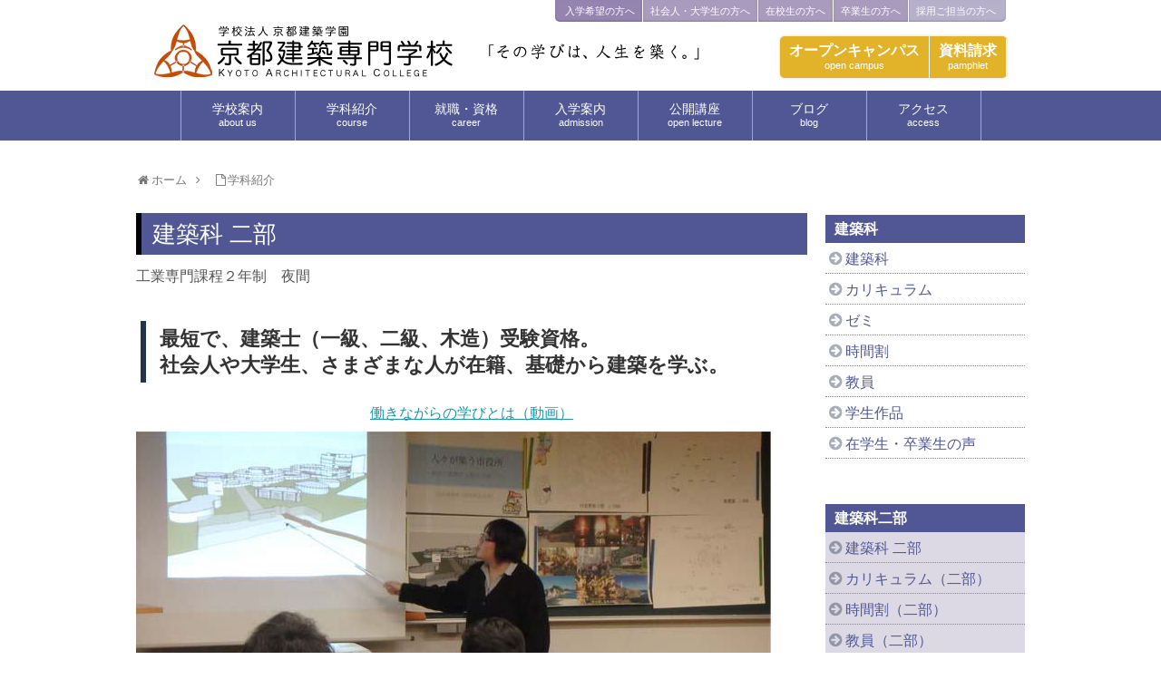

--- FILE ---
content_type: text/html; charset=UTF-8
request_url: https://kyotokenchiku.ac.jp/courses/architectural_evening_class/
body_size: 92219
content:


<!DOCTYPE html>
<html lang="ja">
<head>
<meta charset="UTF-8">

	<meta name="viewport" content="width=1280, maximum-scale=1, user-scalable=yes">

<link rel="alternate" type="application/rss+xml" title="京都建築専門学校 RSS Feed" href="https://kyotokenchiku.ac.jp/feed/" />
<link rel="pingback" href="https://kyotokenchiku.ac.jp/xmlrpc.php" />
<meta name="description" content="夜間、２年制。仕事をしながら、あるいはダブルスクールで学ぶ。最短距離で建築士の受験資格が得られます。理系のみならず文系の方も多く在籍。全くの基礎から建築を学ぶ。社会人入試。社会人入学。" />
<!-- OGP -->
<meta property="og:type" content="article">
<meta property="og:description" content="夜間、２年制。仕事をしながら、あるいはダブルスクールで学ぶ。最短距離で建築士の受験資格が得られます。理系のみならず文系の方も多く在籍。全くの基礎から建築を学ぶ。社会人入試。社会人入学。">
<meta property="og:title" content="建築科 二部">
<meta property="og:url" content="https://kyotokenchiku.ac.jp/courses/architectural_evening_class/">
<meta property="og:image" content="https://kyotokenchiku.ac.jp/wp-content/uploads/2016/02/presentation011.jpg">
<meta property="og:site_name" content="京都建築専門学校">
<meta property="og:locale" content="ja_JP" />
<!-- /OGP -->
<!-- Twitter Card -->
<meta name="twitter:card" content="summary">
<meta name="twitter:description" content="夜間、２年制。仕事をしながら、あるいはダブルスクールで学ぶ。最短距離で建築士の受験資格が得られます。理系のみならず文系の方も多く在籍。全くの基礎から建築を学ぶ。社会人入試。社会人入学。">
<meta name="twitter:title" content="建築科 二部">
<meta name="twitter:url" content="https://kyotokenchiku.ac.jp/courses/architectural_evening_class/">
<meta name="twitter:image" content="https://kyotokenchiku.ac.jp/wp-content/uploads/2016/02/presentation011.jpg">
<meta name="twitter:domain" content="kyotokenchiku.ac.jp">
<!-- /Twitter Card -->

<script src="//ajax.aspnetcdn.com/ajax/jQuery/jquery-1.11.1.min.js"></script>

<script type="text/javascript">
$(function() {
	var mobilefixmenu = $('#mobilefixmenu');
	mobilefixmenu.hide();
	$(window).scroll(function () {
		if ($(this).scrollTop() > 300) {
			mobilefixmenu.fadeIn();
		} else {
			mobilefixmenu.fadeOut();
		}
	});

	topBtn.click(function () {
		$('body,html').animate({
			scrollTop: 0
		}, 500);
		return false;
	});
});
</script><!-- backtotop -->

<script type="text/javascript" charset="utf-8">
function menuOnoff(){
	$("#bg_mobilepanelmenu").fadeToggle();
}
</script>

<title>建築科 二部</title>
<meta name='robots' content='max-image-preview:large' />
<link rel="alternate" type="application/rss+xml" title="京都建築専門学校 &raquo; フィード" href="https://kyotokenchiku.ac.jp/feed/" />
<link rel="alternate" type="application/rss+xml" title="京都建築専門学校 &raquo; コメントフィード" href="https://kyotokenchiku.ac.jp/comments/feed/" />
<link rel="alternate" title="oEmbed (JSON)" type="application/json+oembed" href="https://kyotokenchiku.ac.jp/wp-json/oembed/1.0/embed?url=https%3A%2F%2Fkyotokenchiku.ac.jp%2Fcourses%2Farchitectural_evening_class%2F" />
<link rel="alternate" title="oEmbed (XML)" type="text/xml+oembed" href="https://kyotokenchiku.ac.jp/wp-json/oembed/1.0/embed?url=https%3A%2F%2Fkyotokenchiku.ac.jp%2Fcourses%2Farchitectural_evening_class%2F&#038;format=xml" />
<style id='wp-img-auto-sizes-contain-inline-css' type='text/css'>
img:is([sizes=auto i],[sizes^="auto," i]){contain-intrinsic-size:3000px 1500px}
/*# sourceURL=wp-img-auto-sizes-contain-inline-css */
</style>
<link rel='stylesheet' id='simplicity-style-css' href='https://kyotokenchiku.ac.jp/wp-content/themes/simplicity2/style.css' type='text/css' media='all' />
<link rel='stylesheet' id='responsive-style-css' href='https://kyotokenchiku.ac.jp/wp-content/themes/simplicity2/css/responsive-pc.css' type='text/css' media='all' />
<link rel='stylesheet' id='font-awesome-style-css' href='https://kyotokenchiku.ac.jp/wp-content/themes/simplicity2/webfonts/css/font-awesome.min.css' type='text/css' media='all' />
<link rel='stylesheet' id='icomoon-style-css' href='https://kyotokenchiku.ac.jp/wp-content/themes/simplicity2/webfonts/icomoon/style.css' type='text/css' media='all' />
<link rel='stylesheet' id='extension-style-css' href='https://kyotokenchiku.ac.jp/wp-content/themes/simplicity2/css/extension.css' type='text/css' media='all' />
<style id='extension-style-inline-css' type='text/css'>

@media screen and (max-width:639px){
  .article br{
    display: block;
  }
}
#main {
  width: 100%;
}

#sidebar{
  display: none;
}

/*# sourceURL=extension-style-inline-css */
</style>
<link rel='stylesheet' id='child-style-css' href='https://kyotokenchiku.ac.jp/wp-content/themes/simplicity2-child3/style.css' type='text/css' media='all' />
<link rel='stylesheet' id='print-style-css' href='https://kyotokenchiku.ac.jp/wp-content/themes/simplicity2/css/print.css' type='text/css' media='print' />
<link rel='stylesheet' id='sns-twitter-type-style-css' href='https://kyotokenchiku.ac.jp/wp-content/themes/simplicity2/css/sns-twitter-type.css' type='text/css' media='all' />
<style id='wp-emoji-styles-inline-css' type='text/css'>

	img.wp-smiley, img.emoji {
		display: inline !important;
		border: none !important;
		box-shadow: none !important;
		height: 1em !important;
		width: 1em !important;
		margin: 0 0.07em !important;
		vertical-align: -0.1em !important;
		background: none !important;
		padding: 0 !important;
	}
/*# sourceURL=wp-emoji-styles-inline-css */
</style>
<style id='wp-block-library-inline-css' type='text/css'>
:root{--wp-block-synced-color:#7a00df;--wp-block-synced-color--rgb:122,0,223;--wp-bound-block-color:var(--wp-block-synced-color);--wp-editor-canvas-background:#ddd;--wp-admin-theme-color:#007cba;--wp-admin-theme-color--rgb:0,124,186;--wp-admin-theme-color-darker-10:#006ba1;--wp-admin-theme-color-darker-10--rgb:0,107,160.5;--wp-admin-theme-color-darker-20:#005a87;--wp-admin-theme-color-darker-20--rgb:0,90,135;--wp-admin-border-width-focus:2px}@media (min-resolution:192dpi){:root{--wp-admin-border-width-focus:1.5px}}.wp-element-button{cursor:pointer}:root .has-very-light-gray-background-color{background-color:#eee}:root .has-very-dark-gray-background-color{background-color:#313131}:root .has-very-light-gray-color{color:#eee}:root .has-very-dark-gray-color{color:#313131}:root .has-vivid-green-cyan-to-vivid-cyan-blue-gradient-background{background:linear-gradient(135deg,#00d084,#0693e3)}:root .has-purple-crush-gradient-background{background:linear-gradient(135deg,#34e2e4,#4721fb 50%,#ab1dfe)}:root .has-hazy-dawn-gradient-background{background:linear-gradient(135deg,#faaca8,#dad0ec)}:root .has-subdued-olive-gradient-background{background:linear-gradient(135deg,#fafae1,#67a671)}:root .has-atomic-cream-gradient-background{background:linear-gradient(135deg,#fdd79a,#004a59)}:root .has-nightshade-gradient-background{background:linear-gradient(135deg,#330968,#31cdcf)}:root .has-midnight-gradient-background{background:linear-gradient(135deg,#020381,#2874fc)}:root{--wp--preset--font-size--normal:16px;--wp--preset--font-size--huge:42px}.has-regular-font-size{font-size:1em}.has-larger-font-size{font-size:2.625em}.has-normal-font-size{font-size:var(--wp--preset--font-size--normal)}.has-huge-font-size{font-size:var(--wp--preset--font-size--huge)}.has-text-align-center{text-align:center}.has-text-align-left{text-align:left}.has-text-align-right{text-align:right}.has-fit-text{white-space:nowrap!important}#end-resizable-editor-section{display:none}.aligncenter{clear:both}.items-justified-left{justify-content:flex-start}.items-justified-center{justify-content:center}.items-justified-right{justify-content:flex-end}.items-justified-space-between{justify-content:space-between}.screen-reader-text{border:0;clip-path:inset(50%);height:1px;margin:-1px;overflow:hidden;padding:0;position:absolute;width:1px;word-wrap:normal!important}.screen-reader-text:focus{background-color:#ddd;clip-path:none;color:#444;display:block;font-size:1em;height:auto;left:5px;line-height:normal;padding:15px 23px 14px;text-decoration:none;top:5px;width:auto;z-index:100000}html :where(.has-border-color){border-style:solid}html :where([style*=border-top-color]){border-top-style:solid}html :where([style*=border-right-color]){border-right-style:solid}html :where([style*=border-bottom-color]){border-bottom-style:solid}html :where([style*=border-left-color]){border-left-style:solid}html :where([style*=border-width]){border-style:solid}html :where([style*=border-top-width]){border-top-style:solid}html :where([style*=border-right-width]){border-right-style:solid}html :where([style*=border-bottom-width]){border-bottom-style:solid}html :where([style*=border-left-width]){border-left-style:solid}html :where(img[class*=wp-image-]){height:auto;max-width:100%}:where(figure){margin:0 0 1em}html :where(.is-position-sticky){--wp-admin--admin-bar--position-offset:var(--wp-admin--admin-bar--height,0px)}@media screen and (max-width:600px){html :where(.is-position-sticky){--wp-admin--admin-bar--position-offset:0px}}

/*# sourceURL=wp-block-library-inline-css */
</style><style id='global-styles-inline-css' type='text/css'>
:root{--wp--preset--aspect-ratio--square: 1;--wp--preset--aspect-ratio--4-3: 4/3;--wp--preset--aspect-ratio--3-4: 3/4;--wp--preset--aspect-ratio--3-2: 3/2;--wp--preset--aspect-ratio--2-3: 2/3;--wp--preset--aspect-ratio--16-9: 16/9;--wp--preset--aspect-ratio--9-16: 9/16;--wp--preset--color--black: #000000;--wp--preset--color--cyan-bluish-gray: #abb8c3;--wp--preset--color--white: #ffffff;--wp--preset--color--pale-pink: #f78da7;--wp--preset--color--vivid-red: #cf2e2e;--wp--preset--color--luminous-vivid-orange: #ff6900;--wp--preset--color--luminous-vivid-amber: #fcb900;--wp--preset--color--light-green-cyan: #7bdcb5;--wp--preset--color--vivid-green-cyan: #00d084;--wp--preset--color--pale-cyan-blue: #8ed1fc;--wp--preset--color--vivid-cyan-blue: #0693e3;--wp--preset--color--vivid-purple: #9b51e0;--wp--preset--gradient--vivid-cyan-blue-to-vivid-purple: linear-gradient(135deg,rgb(6,147,227) 0%,rgb(155,81,224) 100%);--wp--preset--gradient--light-green-cyan-to-vivid-green-cyan: linear-gradient(135deg,rgb(122,220,180) 0%,rgb(0,208,130) 100%);--wp--preset--gradient--luminous-vivid-amber-to-luminous-vivid-orange: linear-gradient(135deg,rgb(252,185,0) 0%,rgb(255,105,0) 100%);--wp--preset--gradient--luminous-vivid-orange-to-vivid-red: linear-gradient(135deg,rgb(255,105,0) 0%,rgb(207,46,46) 100%);--wp--preset--gradient--very-light-gray-to-cyan-bluish-gray: linear-gradient(135deg,rgb(238,238,238) 0%,rgb(169,184,195) 100%);--wp--preset--gradient--cool-to-warm-spectrum: linear-gradient(135deg,rgb(74,234,220) 0%,rgb(151,120,209) 20%,rgb(207,42,186) 40%,rgb(238,44,130) 60%,rgb(251,105,98) 80%,rgb(254,248,76) 100%);--wp--preset--gradient--blush-light-purple: linear-gradient(135deg,rgb(255,206,236) 0%,rgb(152,150,240) 100%);--wp--preset--gradient--blush-bordeaux: linear-gradient(135deg,rgb(254,205,165) 0%,rgb(254,45,45) 50%,rgb(107,0,62) 100%);--wp--preset--gradient--luminous-dusk: linear-gradient(135deg,rgb(255,203,112) 0%,rgb(199,81,192) 50%,rgb(65,88,208) 100%);--wp--preset--gradient--pale-ocean: linear-gradient(135deg,rgb(255,245,203) 0%,rgb(182,227,212) 50%,rgb(51,167,181) 100%);--wp--preset--gradient--electric-grass: linear-gradient(135deg,rgb(202,248,128) 0%,rgb(113,206,126) 100%);--wp--preset--gradient--midnight: linear-gradient(135deg,rgb(2,3,129) 0%,rgb(40,116,252) 100%);--wp--preset--font-size--small: 13px;--wp--preset--font-size--medium: 20px;--wp--preset--font-size--large: 36px;--wp--preset--font-size--x-large: 42px;--wp--preset--spacing--20: 0.44rem;--wp--preset--spacing--30: 0.67rem;--wp--preset--spacing--40: 1rem;--wp--preset--spacing--50: 1.5rem;--wp--preset--spacing--60: 2.25rem;--wp--preset--spacing--70: 3.38rem;--wp--preset--spacing--80: 5.06rem;--wp--preset--shadow--natural: 6px 6px 9px rgba(0, 0, 0, 0.2);--wp--preset--shadow--deep: 12px 12px 50px rgba(0, 0, 0, 0.4);--wp--preset--shadow--sharp: 6px 6px 0px rgba(0, 0, 0, 0.2);--wp--preset--shadow--outlined: 6px 6px 0px -3px rgb(255, 255, 255), 6px 6px rgb(0, 0, 0);--wp--preset--shadow--crisp: 6px 6px 0px rgb(0, 0, 0);}:where(.is-layout-flex){gap: 0.5em;}:where(.is-layout-grid){gap: 0.5em;}body .is-layout-flex{display: flex;}.is-layout-flex{flex-wrap: wrap;align-items: center;}.is-layout-flex > :is(*, div){margin: 0;}body .is-layout-grid{display: grid;}.is-layout-grid > :is(*, div){margin: 0;}:where(.wp-block-columns.is-layout-flex){gap: 2em;}:where(.wp-block-columns.is-layout-grid){gap: 2em;}:where(.wp-block-post-template.is-layout-flex){gap: 1.25em;}:where(.wp-block-post-template.is-layout-grid){gap: 1.25em;}.has-black-color{color: var(--wp--preset--color--black) !important;}.has-cyan-bluish-gray-color{color: var(--wp--preset--color--cyan-bluish-gray) !important;}.has-white-color{color: var(--wp--preset--color--white) !important;}.has-pale-pink-color{color: var(--wp--preset--color--pale-pink) !important;}.has-vivid-red-color{color: var(--wp--preset--color--vivid-red) !important;}.has-luminous-vivid-orange-color{color: var(--wp--preset--color--luminous-vivid-orange) !important;}.has-luminous-vivid-amber-color{color: var(--wp--preset--color--luminous-vivid-amber) !important;}.has-light-green-cyan-color{color: var(--wp--preset--color--light-green-cyan) !important;}.has-vivid-green-cyan-color{color: var(--wp--preset--color--vivid-green-cyan) !important;}.has-pale-cyan-blue-color{color: var(--wp--preset--color--pale-cyan-blue) !important;}.has-vivid-cyan-blue-color{color: var(--wp--preset--color--vivid-cyan-blue) !important;}.has-vivid-purple-color{color: var(--wp--preset--color--vivid-purple) !important;}.has-black-background-color{background-color: var(--wp--preset--color--black) !important;}.has-cyan-bluish-gray-background-color{background-color: var(--wp--preset--color--cyan-bluish-gray) !important;}.has-white-background-color{background-color: var(--wp--preset--color--white) !important;}.has-pale-pink-background-color{background-color: var(--wp--preset--color--pale-pink) !important;}.has-vivid-red-background-color{background-color: var(--wp--preset--color--vivid-red) !important;}.has-luminous-vivid-orange-background-color{background-color: var(--wp--preset--color--luminous-vivid-orange) !important;}.has-luminous-vivid-amber-background-color{background-color: var(--wp--preset--color--luminous-vivid-amber) !important;}.has-light-green-cyan-background-color{background-color: var(--wp--preset--color--light-green-cyan) !important;}.has-vivid-green-cyan-background-color{background-color: var(--wp--preset--color--vivid-green-cyan) !important;}.has-pale-cyan-blue-background-color{background-color: var(--wp--preset--color--pale-cyan-blue) !important;}.has-vivid-cyan-blue-background-color{background-color: var(--wp--preset--color--vivid-cyan-blue) !important;}.has-vivid-purple-background-color{background-color: var(--wp--preset--color--vivid-purple) !important;}.has-black-border-color{border-color: var(--wp--preset--color--black) !important;}.has-cyan-bluish-gray-border-color{border-color: var(--wp--preset--color--cyan-bluish-gray) !important;}.has-white-border-color{border-color: var(--wp--preset--color--white) !important;}.has-pale-pink-border-color{border-color: var(--wp--preset--color--pale-pink) !important;}.has-vivid-red-border-color{border-color: var(--wp--preset--color--vivid-red) !important;}.has-luminous-vivid-orange-border-color{border-color: var(--wp--preset--color--luminous-vivid-orange) !important;}.has-luminous-vivid-amber-border-color{border-color: var(--wp--preset--color--luminous-vivid-amber) !important;}.has-light-green-cyan-border-color{border-color: var(--wp--preset--color--light-green-cyan) !important;}.has-vivid-green-cyan-border-color{border-color: var(--wp--preset--color--vivid-green-cyan) !important;}.has-pale-cyan-blue-border-color{border-color: var(--wp--preset--color--pale-cyan-blue) !important;}.has-vivid-cyan-blue-border-color{border-color: var(--wp--preset--color--vivid-cyan-blue) !important;}.has-vivid-purple-border-color{border-color: var(--wp--preset--color--vivid-purple) !important;}.has-vivid-cyan-blue-to-vivid-purple-gradient-background{background: var(--wp--preset--gradient--vivid-cyan-blue-to-vivid-purple) !important;}.has-light-green-cyan-to-vivid-green-cyan-gradient-background{background: var(--wp--preset--gradient--light-green-cyan-to-vivid-green-cyan) !important;}.has-luminous-vivid-amber-to-luminous-vivid-orange-gradient-background{background: var(--wp--preset--gradient--luminous-vivid-amber-to-luminous-vivid-orange) !important;}.has-luminous-vivid-orange-to-vivid-red-gradient-background{background: var(--wp--preset--gradient--luminous-vivid-orange-to-vivid-red) !important;}.has-very-light-gray-to-cyan-bluish-gray-gradient-background{background: var(--wp--preset--gradient--very-light-gray-to-cyan-bluish-gray) !important;}.has-cool-to-warm-spectrum-gradient-background{background: var(--wp--preset--gradient--cool-to-warm-spectrum) !important;}.has-blush-light-purple-gradient-background{background: var(--wp--preset--gradient--blush-light-purple) !important;}.has-blush-bordeaux-gradient-background{background: var(--wp--preset--gradient--blush-bordeaux) !important;}.has-luminous-dusk-gradient-background{background: var(--wp--preset--gradient--luminous-dusk) !important;}.has-pale-ocean-gradient-background{background: var(--wp--preset--gradient--pale-ocean) !important;}.has-electric-grass-gradient-background{background: var(--wp--preset--gradient--electric-grass) !important;}.has-midnight-gradient-background{background: var(--wp--preset--gradient--midnight) !important;}.has-small-font-size{font-size: var(--wp--preset--font-size--small) !important;}.has-medium-font-size{font-size: var(--wp--preset--font-size--medium) !important;}.has-large-font-size{font-size: var(--wp--preset--font-size--large) !important;}.has-x-large-font-size{font-size: var(--wp--preset--font-size--x-large) !important;}
/*# sourceURL=global-styles-inline-css */
</style>

<style id='classic-theme-styles-inline-css' type='text/css'>
/*! This file is auto-generated */
.wp-block-button__link{color:#fff;background-color:#32373c;border-radius:9999px;box-shadow:none;text-decoration:none;padding:calc(.667em + 2px) calc(1.333em + 2px);font-size:1.125em}.wp-block-file__button{background:#32373c;color:#fff;text-decoration:none}
/*# sourceURL=/wp-includes/css/classic-themes.min.css */
</style>
<link rel='stylesheet' id='owl.carousel.style-css' href='https://kyotokenchiku.ac.jp/wp-content/plugins/wp-posts-carousel/owl.carousel/assets/owl.carousel.css' type='text/css' media='all' />
<link rel='stylesheet' id='tablepress-default-css' href='https://kyotokenchiku.ac.jp/wp-content/plugins/tablepress/css/build/default.css' type='text/css' media='all' />
<script type="text/javascript" src="https://kyotokenchiku.ac.jp/wp-includes/js/jquery/jquery.min.js" id="jquery-core-js"></script>
<script type="text/javascript" src="https://kyotokenchiku.ac.jp/wp-includes/js/jquery/jquery-migrate.min.js" id="jquery-migrate-js"></script>
<script type="text/javascript" src="https://kyotokenchiku.ac.jp/wp-content/plugins/wp-posts-carousel/owl.carousel/owl.carousel.js" id="owl.carousel-js"></script>
<script type="text/javascript" src="https://kyotokenchiku.ac.jp/wp-content/plugins/wp-posts-carousel/owl.carousel/jquery.mousewheel.min.js" id="jquery-mousewheel-js"></script>
<link rel="EditURI" type="application/rsd+xml" title="RSD" href="https://kyotokenchiku.ac.jp/xmlrpc.php?rsd" />

<link rel="canonical" href="https://kyotokenchiku.ac.jp/courses/architectural_evening_class/" />
<link rel='shortlink' href='https://kyotokenchiku.ac.jp/?p=83' />
<script>var wp_posts_carousel_url="https://kyotokenchiku.ac.jp/wp-content/plugins/wp-posts-carousel/";</script><link rel="icon" href="https://kyotokenchiku.ac.jp/wp-content/uploads/2016/02/cropped-kosho151219-32x32.png" sizes="32x32" />
<link rel="icon" href="https://kyotokenchiku.ac.jp/wp-content/uploads/2016/02/cropped-kosho151219-192x192.png" sizes="192x192" />
<link rel="apple-touch-icon" href="https://kyotokenchiku.ac.jp/wp-content/uploads/2016/02/cropped-kosho151219-180x180.png" />
<meta name="msapplication-TileImage" content="https://kyotokenchiku.ac.jp/wp-content/uploads/2016/02/cropped-kosho151219-270x270.png" />
<link rel="stylesheet" type="text/css" media="all" href="https://kyotokenchiku.ac.jp/wp-content/themes/simplicity2-child3/style.css?1756748626" />

<meta http-equiv="Expires" content="60">
</head>

<body id="ver2016" class="wp-singular page-template page-template-page-cource-2 page-template-page-cource-2-php page page-id-83 page-parent page-child parent-pageid-44 wp-theme-simplicity2 wp-child-theme-simplicity2-child3 metaslider-plugin page-type-column1 page-type-wide" itemscope itemtype="http://schema.org/WebPage">
	<div id="container" class="ver2016">

	<!-- header -->
		<header itemscope itemtype="http://schema.org/WPHeader">
		<div id="header" class="clearfix">
			<div id="header-in">

				


				<div id="h-top">

					<div id="mobile-menu">
						<a href="#" id="humbergermenu" onClick="menuOnoff()"><i class="fa fa-bars" aria-hidden="true"></i></a>
					</div>

					<div class="alignleft top-title-catchphrase">
						<p id="site-title"><a href="/"><img src="https://kyotokenchiku.ac.jp/wp-content/themes/simplicity2/common/logo2.png" class="" alt="京都建築専門学校"/></a></p>
					</div>

					<div class="alignright top-sns-follows">
						<ul id="menu-shouldermenu" class="menu"><li id="menu-item-1177" class="menu-item menu-item-type-post_type menu-item-object-page menu-item-1177"><a href="https://kyotokenchiku.ac.jp/prospective_students/">入学希望の方へ</a></li>
<li id="menu-item-1079" class="menu-item menu-item-type-post_type menu-item-object-page menu-item-1079"><a href="https://kyotokenchiku.ac.jp/public/">社会人・大学生の方へ</a></li>
<li id="menu-item-1080" class="menu-item menu-item-type-post_type menu-item-object-page menu-item-1080"><a href="https://kyotokenchiku.ac.jp/current_students/">在校生の方へ</a></li>
<li id="menu-item-1081" class="menu-item menu-item-type-post_type menu-item-object-page menu-item-1081"><a href="https://kyotokenchiku.ac.jp/graduates/">卒業生の方へ</a></li>
<li id="menu-item-1082" class="menu-item menu-item-type-post_type menu-item-object-page menu-item-1082"><a href="https://kyotokenchiku.ac.jp/recruiters/">採用ご担当の方へ</a></li>
</ul>					</div>

					<div class="alignright top-spbtn">
						<ul id="menu-spmenu" class="menu">
							<li id="menu-item-1326" class="btnOC"><a href="https://kyotokenchiku.ac.jp/invite/open-campus/">オープンキャンパス<span class="sub">open campus</span></a></li>
							<li id="menu-item-1321" class="btnBrochure"><a href="https://kyotokenchiku.ac.jp/form-select/">資料請求<span class="sub">pamphlet</span></a></li>
						</ul>
					</div>

				</div><!-- /#h-top -->
			</div><!-- /#header-in -->
		</div><!-- /#header -->
	</header>


	<!-- Navigation -->
<nav itemscope itemtype="http://schema.org/SiteNavigationElement">
  <div id="navi">
      	<div id="navi-in">
      <div class="menu-mainmenu-container"><ul id="menu-mainmenu" class="menu"><li id="menu-item-1054" class="col1 menu-item menu-item-type-post_type menu-item-object-page menu-item-has-children menu-item-1054"><a href="https://kyotokenchiku.ac.jp/kac/">学校案内<span class="sub">about us</span></a>
<ul class="sub-menu">
	<li id="menu-item-1055" class="col2 d1 menu-item menu-item-type-post_type menu-item-object-page menu-item-1055"><a href="https://kyotokenchiku.ac.jp/kac/concept/">京都建築専門学校の学び</a></li>
	<li id="menu-item-8748" class="menu-item menu-item-type-post_type menu-item-object-page menu-item-8748"><a href="https://kyotokenchiku.ac.jp/kac/pv/">動画紹介ページ</a></li>
	<li id="menu-item-1056" class="pc menu-item menu-item-type-post_type menu-item-object-page menu-item-1056"><a href="https://kyotokenchiku.ac.jp/kac/message/">校長メッセージ</a></li>
	<li id="menu-item-1057" class="pc menu-item menu-item-type-post_type menu-item-object-page menu-item-1057"><a href="https://kyotokenchiku.ac.jp/kac/history/">沿革</a></li>
	<li id="menu-item-1058" class="col2 d2 menu-item menu-item-type-post_type menu-item-object-page menu-item-1058"><a href="https://kyotokenchiku.ac.jp/kac/facilities/">キャンパス紹介</a></li>
	<li id="menu-item-11071" class="menu-item menu-item-type-post_type menu-item-object-page menu-item-11071"><a href="https://kyotokenchiku.ac.jp/kac/info/">学校情報公開</a></li>
</ul>
</li>
<li id="menu-item-1059" class="menu-item menu-item-type-post_type menu-item-object-page current-page-ancestor current-menu-ancestor current-menu-parent current-page-parent current_page_parent current_page_ancestor menu-item-has-children menu-item-1059"><a href="https://kyotokenchiku.ac.jp/courses/">学科紹介<span class="sub">course</span></a>
<ul class="sub-menu">
	<li id="menu-item-1060" class="col3 d1 menu-item menu-item-type-post_type menu-item-object-page menu-item-1060"><a href="https://kyotokenchiku.ac.jp/courses/architectural_daytime_course/">建築科</a></li>
	<li id="menu-item-1061" class="col3 d2 menu-item menu-item-type-post_type menu-item-object-page current-menu-item page_item page-item-83 current_page_item menu-item-1061"><a href="https://kyotokenchiku.ac.jp/courses/architectural_evening_class/" aria-current="page">建築科 二部</a></li>
	<li id="menu-item-1062" class="col3 d3 menu-item menu-item-type-post_type menu-item-object-page menu-item-1062"><a href="https://kyotokenchiku.ac.jp/courses/traditional_architecture_study_course/">伝統建築研究科</a></li>
</ul>
</li>
<li id="menu-item-1239" class="col1 menu-item menu-item-type-post_type menu-item-object-page menu-item-has-children menu-item-1239"><a href="https://kyotokenchiku.ac.jp/career/">就職・資格<span class="sub">career</span></a>
<ul class="sub-menu">
	<li id="menu-item-1073" class="pc menu-item menu-item-type-post_type menu-item-object-page menu-item-1073"><a href="https://kyotokenchiku.ac.jp/career/licentiate/">資格取得について</a></li>
	<li id="menu-item-1074" class="pc menu-item menu-item-type-post_type menu-item-object-page menu-item-1074"><a href="https://kyotokenchiku.ac.jp/career/path/">進路について</a></li>
	<li id="menu-item-1075" class="pc menu-item menu-item-type-post_type menu-item-object-page menu-item-1075"><a href="https://kyotokenchiku.ac.jp/career/results/">就職実績</a></li>
	<li id="menu-item-9705" class="menu-item menu-item-type-taxonomy menu-item-object-category menu-item-9705"><a href="https://kyotokenchiku.ac.jp/blog/category/%e5%8d%92%e6%a5%ad%e7%94%9f/">活躍する卒業生</a></li>
</ul>
</li>
<li id="menu-item-1067" class="col1 menu-item menu-item-type-post_type menu-item-object-page menu-item-has-children menu-item-1067"><a href="https://kyotokenchiku.ac.jp/invite/">入学案内<span class="sub">admission</span></a>
<ul class="sub-menu">
	<li id="menu-item-1069" class="pc menu-item menu-item-type-post_type menu-item-object-page menu-item-1069"><a href="https://kyotokenchiku.ac.jp/invite/guide_for_applicants_ao/">【終了】募集要項（AO入試）</a></li>
	<li id="menu-item-19714" class="menu-item menu-item-type-post_type menu-item-object-page menu-item-19714"><a href="https://kyotokenchiku.ac.jp/invite/guide_for_applicants/">募集要項（推薦/社会人/一般入試）</a></li>
	<li id="menu-item-1071" class="pc menu-item menu-item-type-post_type menu-item-object-page menu-item-1071"><a href="https://kyotokenchiku.ac.jp/invite/scholarship/">奨学金、学費サポート制度</a></li>
	<li id="menu-item-18328" class="menu-item menu-item-type-post_type menu-item-object-page menu-item-18328"><a href="https://kyotokenchiku.ac.jp/page-18318/">大工技能特待生奨学金</a></li>
	<li id="menu-item-9686" class="menu-item menu-item-type-post_type menu-item-object-page menu-item-9686"><a href="https://kyotokenchiku.ac.jp/invite/qanda/">入学に関するQ＆A</a></li>
	<li id="menu-item-1072" class="pc menu-item menu-item-type-post_type menu-item-object-page menu-item-1072"><a href="https://kyotokenchiku.ac.jp/invite/open-campus/">オープンキャンパス</a></li>
	<li id="menu-item-1322" class="pc menu-item menu-item-type-custom menu-item-object-custom menu-item-1322"><a href="https://kyotokenchiku.ac.jp/form-select/">資料請求</a></li>
</ul>
</li>
<li id="menu-item-1063" class="col1 menu-item menu-item-type-post_type menu-item-object-page menu-item-has-children menu-item-1063"><a href="https://kyotokenchiku.ac.jp/extension/">公開講座<span class="sub">open lecture</span></a>
<ul class="sub-menu">
	<li id="menu-item-1064" class="pc menu-item menu-item-type-post_type menu-item-object-page menu-item-1064"><a href="https://kyotokenchiku.ac.jp/extension/open_lecture/">市民講座 「 木造の魅力 」</a></li>
	<li id="menu-item-1065" class="pc menu-item menu-item-type-post_type menu-item-object-page menu-item-1065"><a href="https://kyotokenchiku.ac.jp/extension/2nd_class_architect/">二級建築士試験受験対策講座</a></li>
	<li id="menu-item-1066" class="pc menu-item menu-item-type-post_type menu-item-object-page menu-item-1066"><a href="https://kyotokenchiku.ac.jp/extension/3d-cad/">建築 3D-CAD 講習会</a></li>
	<li id="menu-item-18634" class="menu-item menu-item-type-post_type menu-item-object-page menu-item-18634"><a href="https://kyotokenchiku.ac.jp/extension/bousaishi2023/">防災士養成講座</a></li>
</ul>
</li>
<li id="menu-item-3110" class="col1 menu-item menu-item-type-taxonomy menu-item-object-category menu-item-has-children menu-item-3110"><a href="https://kyotokenchiku.ac.jp/blog/category/kac-blog/">ブログ<span class="sub">blog</span></a>
<ul class="sub-menu">
	<li id="menu-item-3118" class="menu-item menu-item-type-taxonomy menu-item-object-category menu-item-3118"><a href="https://kyotokenchiku.ac.jp/blog/category/kac-blog/">京都建築ブログ</a></li>
	<li id="menu-item-2380" class="pc menu-item menu-item-type-taxonomy menu-item-object-category menu-item-2380"><a href="https://kyotokenchiku.ac.jp/blog/category/school/">お知らせ</a></li>
	<li id="menu-item-3111" class="pc menu-item menu-item-type-taxonomy menu-item-object-category menu-item-3111"><a href="https://kyotokenchiku.ac.jp/blog/category/lecture/">講座</a></li>
	<li id="menu-item-3112" class="pc menu-item menu-item-type-taxonomy menu-item-object-category menu-item-3112"><a href="https://kyotokenchiku.ac.jp/blog/category/kamigata-club/">上方探索倶楽部</a></li>
</ul>
</li>
<li id="menu-item-2507" class="col1 menu-item menu-item-type-post_type menu-item-object-page menu-item-has-children menu-item-2507"><a href="https://kyotokenchiku.ac.jp/access/">アクセス<span class="sub">access</span></a>
<ul class="sub-menu">
	<li id="menu-item-4804" class="menu-item menu-item-type-post_type menu-item-object-page menu-item-4804"><a href="https://kyotokenchiku.ac.jp/inquiry/">お問い合わせ</a></li>
</ul>
</li>
</ul></div>    </div><!-- /#navi-in -->
  </div><!-- /#navi -->
</nav>
<!-- /Navigation -->
	<!-- 本体部分 -->
	<div id="body">
		<div id="body-in">

			<!-- main -->
			<main itemscope itemprop="mainContentOfPage" itemtype="http://schema.org/Blog">
			<div id="main" class="new column2" >


	<div id="breadcrumb" class="breadcrumb-page">
    <div itemtype="http://data-vocabulary.org/Breadcrumb" itemscope=""><span class="fa fa-home fa-fw"></span><a href="https://kyotokenchiku.ac.jp" itemprop="url"><span itemprop="title">ホーム</span></a><span class="sp"><span class="fa fa-angle-right"></span></span></div>
      <div itemtype="http://data-vocabulary.org/Breadcrumb" itemscope=""><span class="fa fa-file-o fa-fw"></span><a href="https://kyotokenchiku.ac.jp/courses/" itemprop="url"><span itemprop="title">学科紹介</span></a></div>
  </div><!-- /#breadcrumb -->
				<div id="post-83" class="post-83 page type-page status-publish has-post-thumbnail">
				<article class="article">

					<header>

<div class="ac_menu" id="submenu_top">
	<label for="navSub">コーナーメニュー</label>
		<input type="checkbox" id="navSub" class="bellows" />
		<ul id="menu-footer_arch_evening" class="menu"><li id="menu-item-3031" class="menu-item menu-item-type-post_type menu-item-object-page current-menu-item page_item page-item-83 current_page_item menu-item-3031"><a href="https://kyotokenchiku.ac.jp/courses/architectural_evening_class/" aria-current="page">建築科 二部</a></li>
<li id="menu-item-3032" class="menu-item menu-item-type-post_type menu-item-object-page menu-item-3032"><a href="https://kyotokenchiku.ac.jp/courses/architectural_evening_class/evening_class_curriculum/">カリキュラム（二部）</a></li>
<li id="menu-item-3033" class="menu-item menu-item-type-post_type menu-item-object-page menu-item-3033"><a href="https://kyotokenchiku.ac.jp/courses/architectural_evening_class/evening_class_timetable/">時間割（二部）</a></li>
<li id="menu-item-3034" class="menu-item menu-item-type-post_type menu-item-object-page menu-item-3034"><a href="https://kyotokenchiku.ac.jp/courses/architectural_evening_class/evening_class_teachers/">教員（二部）</a></li>
<li id="menu-item-3038" class="menu-item menu-item-type-post_type menu-item-object-page menu-item-3038"><a href="https://kyotokenchiku.ac.jp/courses/architectural_evening_class/evening-students_works/">学生作品（二部）</a></li>
<li id="menu-item-3035" class="menu-item menu-item-type-post_type menu-item-object-page menu-item-3035"><a href="https://kyotokenchiku.ac.jp/courses/architectural_evening_class/evening_class_voices/">在学生・卒業生の声（二部）</a></li>
<li id="menu-item-15048" class="menu-item menu-item-type-post_type menu-item-object-page menu-item-15048"><a href="https://kyotokenchiku.ac.jp/courses/architectural_evening_class/evening_class_auditor/">建築科二部　聴講生</a></li>
</ul></div>


						<h1 class="entry-title">建築科 二部</h1>
						<p class="post-meta">

							
													</p>

						
						
					</header>

				<div id="the-content" class="entry-content">
					<p>工業専門課程２年制　夜間</p>
<h3>最短で、建築士（一級、二級、木造）受験資格。<br />
社会人や大学生、さまざまな人が在籍、基礎から建築を学ぶ。</h3>
<p style="text-align: center;"><a href="https://kyotokenchiku.ac.jp/kac/pv/#v3">働きながらの学びとは（動画）</a></p>
<p><img fetchpriority="high" decoding="async" class="alignnone size-full wp-image-1139" src="https://kyotokenchiku.ac.jp/wp-content/uploads/2016/02/presentation011.jpg" sizes="(max-width: 700px) 100vw, 700px" srcset="https://kyotokenchiku.ac.jp/wp-content/uploads/2016/02/presentation011-300x107.jpg 300w, https://kyotokenchiku.ac.jp/wp-content/uploads/2016/02/presentation011-320x114.jpg 320w, https://kyotokenchiku.ac.jp/wp-content/uploads/2016/02/presentation011.jpg 700w" alt="presentation011" width="700" height="250" /></p>
<p>（卒業設計発表会）</p>
<ul>
<li><strong>建築の基礎</strong>をきっちり学ぶ</li>
<li>理系のみならず<strong>文系</strong>の方も多く在籍</li>
<li>卒業後すぐ、<strong>一級建築士・二級建築士・木造建築士</strong>を受験することができます。</li>
<li>卒業後実務経験0<strong>年</strong>で二<strong>級建築士・木造建築士の免許登録、</strong>卒業後実務経験<strong>4年</strong>で、<strong>一級建築士の免許登録</strong>をすることができます。</li>
</ul>
<ul>
<li>授業は、<strong>月～金</strong>、<strong>夕方6:20</strong>から</li>
<li><strong>対面授業</strong>と<strong>遠隔授</strong>業を併用（一部科目は対面授業のみ）していて働いている人も学びやすい。</li>
<li>授業の基本は、計画・法規・構造・施工・設計製図など、建築士・施工管理技士の<strong>受験資格のための基礎的な科目</strong></li>
<li>受験対策は卒業後の<a href="https://kyotokenchiku.ac.jp/extension/2nd_class_architect/">二級建築士講座（夜間）</a>で</li>
<li>社会で即戦力となるよう<strong>ＣＡＤ</strong>の演習も充実</li>
<li>加えて<strong>伝統</strong>建築、そして<strong>木造</strong>建築を学ぶ（これから注目される分野）</li>
<li><strong>町家の改修</strong>などユニークな課題</li>
<li>さらに学びたい人のための<a href="https://kyotokenchiku.ac.jp/courses/traditional_architecture_study_course/">伝統建築研究科</a></li>
<li><a href="https://shingakunet.com/gakko/SC001413/gakubugakka/00000000000147305/" target="_blank" rel="noopener noreferrer">概要</a>（スタディサプリのページ、京都建築専門学校HPから離れます）</li>
</ul>
<h5>（参考）<a href="https://kyotokenchiku.ac.jp/public/">「社会人の方へ」</a></h5>
<h4>■さまざまな人が学んでいます</h4>
<p>建築科二部は夜間の授業なので、さまざまな人が学んでいます。正規社員やアルバイトで働いている人はもちろんのこと、工務店や設計事務所のあとつぎの方、大学生や大学院生、主婦、NPO活動に参加している人など、さまざまです。</p>
<p>その経歴も多様です。大学や大学院を出た人、建築関連の職業の人、建築と全く違う職業の人など広範におよびます。</p>
<p>また年齢層は年によって違いますが、平均して20代の方が多く、30代や40代、そして年によってですが50代や60代の方も在籍していることもあります。</p>
<p style="padding-left: 30px;">社会人学生の主な職業（建築関連）：建設会社（工務店）経営者（跡継ぎ）および社員、設計事務所所員、大工、左官、屋根職、建築設備業（電気・水道）、造園業（庭師）、不動産会社社員、材木・製材会社、建築金物、石材、林業、インテリアデザイナー、CADデザイナー、家具職人など</p>
<p>目的は、建築関係では仕事の基礎を学びたい、仕事の幅を広げたい、建築士の資格を取りたい人が多いですが、他の業種からは建築関連の職業に就きたい人、大学で造園や土木、まちづくりや地域再生などを学んでいて知識の幅を広げたい人、役所や会社の営繕にいてもう少し詳しく建築を学びたい人、あるいは第二の人生のため、という方もいらっしゃいます。</p>
<p>ほかには大学や高校などの学校教員、地方公務員、弁護士、会計士、消防士、グラフィックデザイナーなど、じつに多彩な人たちが、これまで在籍していました。</p>
<p><img decoding="async" class="alignnone size-full wp-image-1136" src="https://kyotokenchiku.ac.jp/wp-content/uploads/2016/02/image3.jpg" sizes="(max-width: 699px) 100vw, 699px" srcset="https://kyotokenchiku.ac.jp/wp-content/uploads/2016/02/image3-300x107.jpg 300w, https://kyotokenchiku.ac.jp/wp-content/uploads/2016/02/image3-320x114.jpg 320w, https://kyotokenchiku.ac.jp/wp-content/uploads/2016/02/image3.jpg 699w" alt="image3" width="699" height="250" /></p>
<table style="border-collapse: collapse; width: 100%;" border="1">
<tbody>
<tr>
<td style="width: 100%;">ダブルスクール実績</p>
<p>京都大学大学院、京都大学、同志社大学、立命館大学、京都産業大学、龍谷大学、京都女子大学、同志社女子大学　など</td>
</tr>
</tbody>
</table>
<h4>■仕事が忙しく、しかし早く資格を取りたい方へ</h4>
<p>建築科二部では、建築科と同じく、最短距離で国家試験である<strong>建築士の受験資格</strong>が得られます。<br />
特に現在仕事をされている人、2年間、夕方からの講義を受講（所定の科目）し、卒業するとその年に、実務経験なしで<strong>一級建築士や二級建築士や</strong><strong>木造建築士</strong>を受験することができます。<br />
一級建築士試験を合格し、卒業後実務経験<strong>４年</strong>を経ると、<strong>一級建築士の免許登録が可能</strong>となります。<br />
（二級建築士・木造建築士は、合格後実務経験なしで免許登録可能）<br />
二部では仕事を持っている人のほか、さまざまな状況のもとで学んでいる人を対象としていますので、設計課題など、<span style="line-height: 27.2px;">最低限必要な図面と、時間があって将来に設計の仕事を行いたい人に対しての要求図面をかえるなどして、</span><span style="line-height: 27.2px;">それぞれの学びに応じた対応を行っています。</span></p>
<p><img decoding="async" class="alignnone wp-image-743 size-full" src="https://kyotokenchiku.ac.jp/wp-content/uploads/2015/12/course-arc2-mainimg.jpg" sizes="(max-width: 700px) 100vw, 700px" srcset="https://kyotokenchiku.ac.jp/wp-content/uploads/2015/12/course-arc2-mainimg-300x107.jpg 300w, https://kyotokenchiku.ac.jp/wp-content/uploads/2015/12/course-arc2-mainimg.jpg 700w" alt="course-arc2-mainimg" width="700" height="250" /></p>
<h4>■設計を行いたい方へ</h4>
<p><strong>建築士の資格は大切</strong>です。なるべく早く資格を取得して下さい。できれば実務経験を重ねて一級建築士にもチャレンジして下さい。<br />
もちろん、より魅力的な建築を目指すためには、資格のみならず、<strong>実力を磨く</strong>ことも忘れてはなりません。<br />
特に学びはじめの頃は、より深く考えれば考えるほど、より線を引けば引くほど、力は確実についていきます。ぜひ可能なかぎり積極的に取り組んで下さい。その力はいつか実を結ぶことでしょう。<br />
<img loading="lazy" decoding="async" class="alignnone size-full wp-image-1135" src="https://kyotokenchiku.ac.jp/wp-content/uploads/2016/02/image2.jpg" sizes="auto, (max-width: 700px) 100vw, 700px" srcset="https://kyotokenchiku.ac.jp/wp-content/uploads/2016/02/image2-300x107.jpg 300w, https://kyotokenchiku.ac.jp/wp-content/uploads/2016/02/image2-320x114.jpg 320w, https://kyotokenchiku.ac.jp/wp-content/uploads/2016/02/image2.jpg 700w" alt="image2" width="700" height="250" /></p>
<h4>■現場をまとめる仕事（施工管理）を行いたい方へ</h4>
<p>設計の仕事と現場の職人さんとを結びつける仕事、それが施工管理の仕事です。建築の仕事では、<strong>肝心かなめの立場</strong>です。よい建築になるかどうかの重要な役割を担っています。<br />
本校では在学中に<strong>2級建築施工管理技士</strong>の学科試験を、2年以上の実務経験で実地試験を受験できます。是非頑張って資格を取って、優れた建築を造って下さい。<br />
特に二部では実際の施工管理を行っている人も在籍していて*、一緒に学べます。おもしろさや大変さ、まさに現場の声を聞くこともできます。<br />
（*　もちろん年によって違います。毎年、多数の方が在籍していますが、いない時もあるかもしれません）<br />
<img loading="lazy" decoding="async" class="alignnone size-full wp-image-1134" src="https://kyotokenchiku.ac.jp/wp-content/uploads/2016/02/image1.jpg" sizes="auto, (max-width: 700px) 100vw, 700px" srcset="https://kyotokenchiku.ac.jp/wp-content/uploads/2016/02/image1-300x107.jpg 300w, https://kyotokenchiku.ac.jp/wp-content/uploads/2016/02/image1-320x114.jpg 320w, https://kyotokenchiku.ac.jp/wp-content/uploads/2016/02/image1.jpg 700w" alt="image1" width="700" height="250" /></p>
<h4>■伝統について深く学びたい方へ</h4>
<p>伝統とは単に過去のものではありません。正確に言うと、過去のものでもあり、現在から未来へとつながっていくものでもあります。今、<span style="line-height: 27.2px;"><strong>伝統そして木造</strong>が</span><span style="line-height: 27.2px;">建築界で注目されています。昭和時代頃はインターナショナルな建築、言い換えるなら無国籍な目新しい建築が注目されていました。しかし現代は地域性や環境が注目される時代となり、そこであらためて伝統建築や木造建築に備わっている<strong>地域</strong>や<strong>環境</strong>に対する考え方が見直されるようになりました。町家や民家のリノベーションなどのように古い建物に関わる仕事も多くなっており、あるいは新しい建築においても、伝統イメージを重視する仕事が増加しています。</span></p>
<p>建築科二部においても、日本建築の基礎や木構造、町家の改修の課題などがあり、伝統や木造に関することを学びます。一方、<a href="https://kyotokenchiku.ac.jp/courses/architectural_daytime_course/">建築科</a>と比較して、カリキュラムにおいては、建築の工学的基礎科目（建築士受験にかかわる科目）に相当する時間が、割合として多くなっています。したがって、伝統や木造についてさらに学びたい方は、2年間の基礎の学習を終えたあと、<a href="https://kyotokenchiku.ac.jp/extension/2nd_class_architect/">二級建築士の受験</a>を経て、卒業後の秋から、<a href="https://kyotokenchiku.ac.jp/courses/traditional_architecture_study_course/">伝統建築研究科</a>（夜間・週１日）で学ぶことをおすすめします。</p>
<h4><a href="https://kyotokenchiku.ac.jp/blog/category/%E5%8D%92%E6%A5%AD%E7%94%9F/">活躍する卒業生（京都建築専門学校ブログ）</a></h4>
<p><a href="https://kyotokenchiku.ac.jp/courses/architectural_evening_class/"><br />
<div class="blog-card internal-blog-card cf"><div class="blog-card-thumbnail"><a href="https://kyotokenchiku.ac.jp/courses/architectural_evening_class/" class="blog-card-thumbnail-link" target="_blank"><img width="100" height="100" src="https://kyotokenchiku.ac.jp/wp-content/uploads/2016/02/presentation011-100x100.jpg" class="blog-card-thumb-image wp-post-image" alt="建築科 二部" srcset="https://kyotokenchiku.ac.jp/wp-content/uploads/2016/02/presentation011-100x100.jpg 100w, https://kyotokenchiku.ac.jp/wp-content/uploads/2016/02/presentation011-150x150.jpg 150w" sizes="(max-width: 100px) 100vw, 100px" /></a></div><div class="blog-card-content"><div class="blog-card-title"><a href="https://kyotokenchiku.ac.jp/courses/architectural_evening_class/" class="blog-card-title-link" target="_blank">建築科 二部</a></div><div class="blog-card-excerpt">工業専門課程２年制　夜間
最短で、建築士（一級、二級、木造）受験資格。
社会人や大学生、さまざまな人が在籍、基礎から建築を学ぶ。
働き...</div></div><div class="blog-card-footer"><div class="blog-card-site"><a href="https://kyotokenchiku.ac.jp" target="_blank">kyotokenchiku.ac.jp</a></div><div class="blog-card-hatebu"><a href="//b.hatena.ne.jp/entry/https://kyotokenchiku.ac.jp/courses/architectural_evening_class/" target="_blank"><img src="//b.hatena.ne.jp/entry/image/https://kyotokenchiku.ac.jp/courses/architectural_evening_class/" alt="" /></a></div></div></div>
<a href="https://kyotokenchiku.ac.jp/courses/architectural_evening_class/evening_class_curriculum/"><br />
<div class="blog-card internal-blog-card cf"><div class="blog-card-thumbnail"><a href="https://kyotokenchiku.ac.jp/courses/architectural_evening_class/evening_class_curriculum/" class="blog-card-thumbnail-link" target="_blank"><img width="100" height="100" src="https://kyotokenchiku.ac.jp/wp-content/uploads/2015/12/course-arc2-mainimg-100x100.jpg" class="blog-card-thumb-image wp-post-image" alt="カリキュラム（二部）" srcset="https://kyotokenchiku.ac.jp/wp-content/uploads/2015/12/course-arc2-mainimg-100x100.jpg 100w, https://kyotokenchiku.ac.jp/wp-content/uploads/2015/12/course-arc2-mainimg-150x150.jpg 150w" sizes="(max-width: 100px) 100vw, 100px" /></a></div><div class="blog-card-content"><div class="blog-card-title"><a href="https://kyotokenchiku.ac.jp/courses/architectural_evening_class/evening_class_curriculum/" class="blog-card-title-link" target="_blank">カリキュラム（二部）</a></div><div class="blog-card-excerpt">


設計製図１ Ａ／Ｂ
１年次
担当教員：杉江　崇・桐浴 邦夫


授業の目的
製図と設計の基礎を学ぶ


授業の...</div></div><div class="blog-card-footer"><div class="blog-card-site"><a href="https://kyotokenchiku.ac.jp" target="_blank">kyotokenchiku.ac.jp</a></div><div class="blog-card-hatebu"><a href="//b.hatena.ne.jp/entry/https://kyotokenchiku.ac.jp/courses/architectural_evening_class/evening_class_curriculum/" target="_blank"><img src="//b.hatena.ne.jp/entry/image/https://kyotokenchiku.ac.jp/courses/architectural_evening_class/evening_class_curriculum/" alt="" /></a></div></div></div>
<a href="https://kyotokenchiku.ac.jp/courses/architectural_evening_class/evening_class_timetable/"><br />
<div class="blog-card internal-blog-card cf"><div class="blog-card-thumbnail"><a href="https://kyotokenchiku.ac.jp/courses/architectural_evening_class/evening_class_timetable/" class="blog-card-thumbnail-link" target="_blank"><img width="100" height="100" src="https://kyotokenchiku.ac.jp/wp-content/uploads/2024/04/715d792f1298e2e9d293e8e85b895b15-100x100.jpg" class="blog-card-thumb-image wp-post-image" alt="時間割（二部）" srcset="https://kyotokenchiku.ac.jp/wp-content/uploads/2024/04/715d792f1298e2e9d293e8e85b895b15-100x100.jpg 100w, https://kyotokenchiku.ac.jp/wp-content/uploads/2024/04/715d792f1298e2e9d293e8e85b895b15-150x150.jpg 150w" sizes="(max-width: 100px) 100vw, 100px" /></a></div><div class="blog-card-content"><div class="blog-card-title"><a href="https://kyotokenchiku.ac.jp/courses/architectural_evening_class/evening_class_timetable/" class="blog-card-title-link" target="_blank">時間割（二部）</a></div><div class="blog-card-excerpt">

1・2時限目（18:20～21:30）は「必修科目」。

０時限目、１年のインテリアデザイン、建築測量、２年の日本建築史ABはオ...</div></div><div class="blog-card-footer"><div class="blog-card-site"><a href="https://kyotokenchiku.ac.jp" target="_blank">kyotokenchiku.ac.jp</a></div><div class="blog-card-hatebu"><a href="//b.hatena.ne.jp/entry/https://kyotokenchiku.ac.jp/courses/architectural_evening_class/evening_class_timetable/" target="_blank"><img src="//b.hatena.ne.jp/entry/image/https://kyotokenchiku.ac.jp/courses/architectural_evening_class/evening_class_timetable/" alt="" /></a></div></div></div>
<a href="https://kyotokenchiku.ac.jp/courses/architectural_evening_class/evening_class_teachers/"><br />
<div class="blog-card internal-blog-card cf"><div class="blog-card-thumbnail"><a href="https://kyotokenchiku.ac.jp/courses/architectural_evening_class/evening_class_teachers/" class="blog-card-thumbnail-link" target="_blank"><img width="100" height="100" src="https://kyotokenchiku.ac.jp/wp-content/uploads/2015/12/t-100x100.jpg" class="blog-card-thumb-image wp-post-image" alt="教員（二部）" srcset="https://kyotokenchiku.ac.jp/wp-content/uploads/2015/12/t-100x100.jpg 100w, https://kyotokenchiku.ac.jp/wp-content/uploads/2015/12/t-150x150.jpg 150w, https://kyotokenchiku.ac.jp/wp-content/uploads/2015/12/t.jpg 200w" sizes="(max-width: 100px) 100vw, 100px" /></a></div><div class="blog-card-content"><div class="blog-card-title"><a href="https://kyotokenchiku.ac.jp/courses/architectural_evening_class/evening_class_teachers/" class="blog-card-title-link" target="_blank">教員（二部）</a></div><div class="blog-card-excerpt">



氏名
桐浴 邦夫（きりさこ くにお）


役職
副校長


担当科目
設計製図、日本建築史、住居史、西洋建...</div></div><div class="blog-card-footer"><div class="blog-card-site"><a href="https://kyotokenchiku.ac.jp" target="_blank">kyotokenchiku.ac.jp</a></div><div class="blog-card-hatebu"><a href="//b.hatena.ne.jp/entry/https://kyotokenchiku.ac.jp/courses/architectural_evening_class/evening_class_teachers/" target="_blank"><img src="//b.hatena.ne.jp/entry/image/https://kyotokenchiku.ac.jp/courses/architectural_evening_class/evening_class_teachers/" alt="" /></a></div></div></div>
<a href="https://kyotokenchiku.ac.jp/courses/architectural_evening_class/evening_class_voices/"><br />
<div class="blog-card internal-blog-card cf"><div class="blog-card-thumbnail"><a href="https://kyotokenchiku.ac.jp/courses/architectural_evening_class/evening_class_voices/" class="blog-card-thumbnail-link" target="_blank"><img width="100" height="100" src="https://kyotokenchiku.ac.jp/wp-content/uploads/2015/12/eyecatch_evening_class_voices-100x100.jpg" class="blog-card-thumb-image wp-post-image" alt="在学生・卒業生の声（二部）" srcset="https://kyotokenchiku.ac.jp/wp-content/uploads/2015/12/eyecatch_evening_class_voices-100x100.jpg 100w, https://kyotokenchiku.ac.jp/wp-content/uploads/2015/12/eyecatch_evening_class_voices-150x150.jpg 150w" sizes="(max-width: 100px) 100vw, 100px" /></a></div><div class="blog-card-content"><div class="blog-card-title"><a href="https://kyotokenchiku.ac.jp/courses/architectural_evening_class/evening_class_voices/" class="blog-card-title-link" target="_blank">在学生・卒業生の声（二部）</a></div><div class="blog-card-excerpt">建築科二部２年生　藤原　秀織さん
〝 建築士の資格を早く取って独立したい！ 〟


小さいころから日本の建築に興味を持っていたことと...</div></div><div class="blog-card-footer"><div class="blog-card-site"><a href="https://kyotokenchiku.ac.jp" target="_blank">kyotokenchiku.ac.jp</a></div><div class="blog-card-hatebu"><a href="//b.hatena.ne.jp/entry/https://kyotokenchiku.ac.jp/courses/architectural_evening_class/evening_class_voices/" target="_blank"><img src="//b.hatena.ne.jp/entry/image/https://kyotokenchiku.ac.jp/courses/architectural_evening_class/evening_class_voices/" alt="" /></a></div></div></div>
<a href="https://kyotokenchiku.ac.jp/courses/architectural_evening_class/evening-students_works/"><br />
<div class="blog-card internal-blog-card cf"><div class="blog-card-thumbnail"><a href="https://kyotokenchiku.ac.jp/courses/architectural_evening_class/evening-students_works/" class="blog-card-thumbnail-link" target="_blank"><img width="100" height="100" src="https://kyotokenchiku.ac.jp/wp-content/uploads/2015/12/machiyaR01-100x100.jpg" class="blog-card-thumb-image wp-post-image" alt="学生作品（二部）" srcset="https://kyotokenchiku.ac.jp/wp-content/uploads/2015/12/machiyaR01-100x100.jpg 100w, https://kyotokenchiku.ac.jp/wp-content/uploads/2015/12/machiyaR01-150x150.jpg 150w" sizes="(max-width: 100px) 100vw, 100px" /></a></div><div class="blog-card-content"><div class="blog-card-title"><a href="https://kyotokenchiku.ac.jp/courses/architectural_evening_class/evening-students_works/" class="blog-card-title-link" target="_blank">学生作品（二部）</a></div><div class="blog-card-excerpt">■町家改修作品（1年生）




■卒業設計作品（2年生）

















...</div></div><div class="blog-card-footer"><div class="blog-card-site"><a href="https://kyotokenchiku.ac.jp" target="_blank">kyotokenchiku.ac.jp</a></div><div class="blog-card-hatebu"><a href="//b.hatena.ne.jp/entry/https://kyotokenchiku.ac.jp/courses/architectural_evening_class/evening-students_works/" target="_blank"><img src="//b.hatena.ne.jp/entry/image/https://kyotokenchiku.ac.jp/courses/architectural_evening_class/evening-students_works/" alt="" /></a></div></div></div>
<a href="https://kyotokenchiku.ac.jp/courses/architectural_evening_class/evening_class_auditor/"><br />
<div class="blog-card internal-blog-card cf"><div class="blog-card-thumbnail"><a href="https://kyotokenchiku.ac.jp/courses/architectural_evening_class/evening_class_auditor/" class="blog-card-thumbnail-link" target="_blank"><img width="100" height="100" src="https://kyotokenchiku.ac.jp/wp-content/uploads/2018/05/top_slide_students-100x100.jpg" class="blog-card-thumb-image wp-post-image" alt="建築科二部　聴講生" srcset="https://kyotokenchiku.ac.jp/wp-content/uploads/2018/05/top_slide_students-100x100.jpg 100w, https://kyotokenchiku.ac.jp/wp-content/uploads/2018/05/top_slide_students-150x150.jpg 150w" sizes="(max-width: 100px) 100vw, 100px" /></a></div><div class="blog-card-content"><div class="blog-card-title"><a href="https://kyotokenchiku.ac.jp/courses/architectural_evening_class/evening_class_auditor/" class="blog-card-title-link" target="_blank">建築科二部　聴講生</a></div><div class="blog-card-excerpt">建築科二部（夜間）では、聴講生を受け入れています。

高等学校を卒業、あるいはそれと同等以上の人ならば、どなたでも自由に学ぶことができま...</div></div><div class="blog-card-footer"><div class="blog-card-site"><a href="https://kyotokenchiku.ac.jp" target="_blank">kyotokenchiku.ac.jp</a></div><div class="blog-card-hatebu"><a href="//b.hatena.ne.jp/entry/https://kyotokenchiku.ac.jp/courses/architectural_evening_class/evening_class_auditor/" target="_blank"><img src="//b.hatena.ne.jp/entry/image/https://kyotokenchiku.ac.jp/courses/architectural_evening_class/evening_class_auditor/" alt="" /></a></div></div></div>
				</div>

				<footer>
					<!-- ページリンク -->

					



					<p class="footer-post-meta">
						<span class="post-author vcard author"><span class="fn"><span class="fa fa-user fa-fw"></span><a href="https://kyotokenchiku.ac.jp/blog/author/kyotokenchiku/">kenchiku</a>
</span></span>
											</p>
				</footer>

				</article><!-- .article -->
			</div><!-- .page -->
		
            </div><!-- /#main -->
          </main>

		<div id="sidebar2" class="cource">

			<h3 class="widget_title">建築科</h3>
			<ul id="menu-footer_arch_daytime" class="menu"><li id="menu-item-3012" class="menu-item menu-item-type-post_type menu-item-object-page menu-item-3012"><a href="https://kyotokenchiku.ac.jp/courses/architectural_daytime_course/">建築科</a></li>
<li id="menu-item-3013" class="menu-item menu-item-type-post_type menu-item-object-page menu-item-3013"><a href="https://kyotokenchiku.ac.jp/courses/architectural_daytime_course/daytime_curriculum/">カリキュラム</a></li>
<li id="menu-item-3014" class="menu-item menu-item-type-post_type menu-item-object-page menu-item-3014"><a href="https://kyotokenchiku.ac.jp/courses/architectural_daytime_course/daytime_seminar/">ゼミ</a></li>
<li id="menu-item-3015" class="menu-item menu-item-type-post_type menu-item-object-page menu-item-3015"><a href="https://kyotokenchiku.ac.jp/courses/architectural_daytime_course/daytime_timetable/">時間割</a></li>
<li id="menu-item-3016" class="menu-item menu-item-type-post_type menu-item-object-page menu-item-3016"><a href="https://kyotokenchiku.ac.jp/courses/architectural_daytime_course/daytime_teachers/">教員</a></li>
<li id="menu-item-3017" class="menu-item menu-item-type-post_type menu-item-object-page menu-item-3017"><a href="https://kyotokenchiku.ac.jp/courses/architectural_daytime_course/daytime-students_works/">学生作品</a></li>
<li id="menu-item-3018" class="menu-item menu-item-type-post_type menu-item-object-page menu-item-3018"><a href="https://kyotokenchiku.ac.jp/courses/architectural_daytime_course/daytime-students_voices/">在学生・卒業生の声</a></li>
</ul>
			<h3 class="widget_title">建築科二部</h3>
			<ul id="menu-footer_arch_evening-1" class="menu"><li class="menu-item menu-item-type-post_type menu-item-object-page current-menu-item page_item page-item-83 current_page_item menu-item-3031"><a href="https://kyotokenchiku.ac.jp/courses/architectural_evening_class/" aria-current="page">建築科 二部</a></li>
<li class="menu-item menu-item-type-post_type menu-item-object-page menu-item-3032"><a href="https://kyotokenchiku.ac.jp/courses/architectural_evening_class/evening_class_curriculum/">カリキュラム（二部）</a></li>
<li class="menu-item menu-item-type-post_type menu-item-object-page menu-item-3033"><a href="https://kyotokenchiku.ac.jp/courses/architectural_evening_class/evening_class_timetable/">時間割（二部）</a></li>
<li class="menu-item menu-item-type-post_type menu-item-object-page menu-item-3034"><a href="https://kyotokenchiku.ac.jp/courses/architectural_evening_class/evening_class_teachers/">教員（二部）</a></li>
<li class="menu-item menu-item-type-post_type menu-item-object-page menu-item-3038"><a href="https://kyotokenchiku.ac.jp/courses/architectural_evening_class/evening-students_works/">学生作品（二部）</a></li>
<li class="menu-item menu-item-type-post_type menu-item-object-page menu-item-3035"><a href="https://kyotokenchiku.ac.jp/courses/architectural_evening_class/evening_class_voices/">在学生・卒業生の声（二部）</a></li>
<li class="menu-item menu-item-type-post_type menu-item-object-page menu-item-15048"><a href="https://kyotokenchiku.ac.jp/courses/architectural_evening_class/evening_class_auditor/">建築科二部　聴講生</a></li>
</ul>
			<h3 class="widget_title">伝統建築研究科</h3>
			<ul id="menu-footer_trad_arch" class="menu"><li id="menu-item-3039" class="menu-item menu-item-type-post_type menu-item-object-page menu-item-3039"><a href="https://kyotokenchiku.ac.jp/courses/traditional_architecture_study_course/">伝統建築研究科</a></li>
<li id="menu-item-15942" class="menu-item menu-item-type-post_type menu-item-object-page menu-item-15942"><a href="https://kyotokenchiku.ac.jp/courses/traditional_architecture_study_course/basic_shaji/">町家で学ぶ　基礎・社寺編</a></li>
<li id="menu-item-15954" class="menu-item menu-item-type-post_type menu-item-object-page menu-item-15954"><a href="https://kyotokenchiku.ac.jp/courses/traditional_architecture_study_course/teahouse_machiya/">町家で学ぶ　茶室・町家編</a></li>
</ul>
		</div><!-- /#sidebar2 -->

	</div><!-- /#body-in -->
</div><!-- /#body -->

<!-- footer -->
<footer itemscope itemtype="http://schema.org/WPFooter">
	<div id="footer" class="main-footer">
		<div id="footer-in">

<div class="ac_menu">
	<div id="navOP">
		<a href="https://kyotokenchiku.ac.jp/invite/open-campus/" id="fb_mobile_btn1">オープンキャンパス</a>
		<a href="https://kyotokenchiku.ac.jp/form-select/" id="fb_mobile_btn2">資料請求</a>
	</div>

	<label for="nav00">みなさまへ</label>
		<input type="checkbox" id="nav00" class="bellows" />
		<ul id="menu-footer_type" class="menu"><li id="menu-item-3073" class="menu-item menu-item-type-post_type menu-item-object-page menu-item-3073"><a href="https://kyotokenchiku.ac.jp/prospective_students/">入学希望の方へ</a></li>
<li id="menu-item-3074" class="menu-item menu-item-type-post_type menu-item-object-page menu-item-3074"><a href="https://kyotokenchiku.ac.jp/public/">社会人・大学生の方へ</a></li>
<li id="menu-item-3075" class="menu-item menu-item-type-post_type menu-item-object-page menu-item-3075"><a href="https://kyotokenchiku.ac.jp/current_students/">在校生の方へ</a></li>
<li id="menu-item-3076" class="menu-item menu-item-type-post_type menu-item-object-page menu-item-3076"><a href="https://kyotokenchiku.ac.jp/graduates/">卒業生の方へ</a></li>
<li id="menu-item-3077" class="menu-item menu-item-type-post_type menu-item-object-page menu-item-3077"><a href="https://kyotokenchiku.ac.jp/recruiters/">採用ご担当の方へ</a></li>
</ul>	<label for="nav06">入学案内</label>
		<input type="checkbox" id="nav06" class="bellows" />
		<ul id="menu-footer_invite" class="menu"><li id="menu-item-3049" class="menu-item menu-item-type-post_type menu-item-object-page menu-item-3049"><a href="https://kyotokenchiku.ac.jp/invite/guide_for_applicants_ao/">【終了】募集要項（AO入試）</a></li>
<li id="menu-item-3051" class="menu-item menu-item-type-post_type menu-item-object-page menu-item-3051"><a href="https://kyotokenchiku.ac.jp/invite/scholarship/">奨学金、学費サポート制度</a></li>
</ul>	<label for="nav01">学校紹介</label>
		<input type="checkbox" id="nav01" class="bellows" />
		<ul id="menu-footer_about" class="menu"><li id="menu-item-3003" class="menu-item menu-item-type-post_type menu-item-object-page menu-item-3003"><a href="https://kyotokenchiku.ac.jp/kac/concept/">京都建築専門学校の学び</a></li>
<li id="menu-item-8749" class="menu-item menu-item-type-post_type menu-item-object-page menu-item-8749"><a href="https://kyotokenchiku.ac.jp/kac/pv/">動画紹介ページ</a></li>
<li id="menu-item-3004" class="menu-item menu-item-type-post_type menu-item-object-page menu-item-3004"><a href="https://kyotokenchiku.ac.jp/kac/concept/basic/">基礎から学ぶ</a></li>
<li id="menu-item-3005" class="menu-item menu-item-type-post_type menu-item-object-page menu-item-3005"><a href="https://kyotokenchiku.ac.jp/kac/concept/concept_kyoto/">京都 ほんものが ここにある</a></li>
<li id="menu-item-3006" class="menu-item menu-item-type-post_type menu-item-object-page menu-item-3006"><a href="https://kyotokenchiku.ac.jp/kac/concept/concept_tradition/">伝統を 見る 知る 親しむ 生かす</a></li>
<li id="menu-item-3007" class="menu-item menu-item-type-post_type menu-item-object-page menu-item-3007"><a href="https://kyotokenchiku.ac.jp/kac/concept/concept_tradition/trad_structure/">伝統を科学する</a></li>
<li id="menu-item-3008" class="menu-item menu-item-type-post_type menu-item-object-page menu-item-3008"><a href="https://kyotokenchiku.ac.jp/kac/concept/concept_woods/">木にふれる 道具をまなぶ こころをつくる</a></li>
<li id="menu-item-3009" class="menu-item menu-item-type-post_type menu-item-object-page menu-item-3009"><a href="https://kyotokenchiku.ac.jp/kac/message/">校長メッセージ</a></li>
<li id="menu-item-3010" class="menu-item menu-item-type-post_type menu-item-object-page menu-item-3010"><a href="https://kyotokenchiku.ac.jp/kac/history/">沿革</a></li>
<li id="menu-item-3011" class="menu-item menu-item-type-post_type menu-item-object-page menu-item-3011"><a href="https://kyotokenchiku.ac.jp/kac/facilities/">キャンパス紹介</a></li>
<li id="menu-item-11076" class="menu-item menu-item-type-post_type menu-item-object-page menu-item-11076"><a href="https://kyotokenchiku.ac.jp/kac/info/">学校情報公開</a></li>
</ul>	<label for="nav02">建築科</label>
		<input type="checkbox" id="nav02" class="bellows" />
		<ul id="menu-footer_arch_daytime-1" class="menu"><li class="menu-item menu-item-type-post_type menu-item-object-page menu-item-3012"><a href="https://kyotokenchiku.ac.jp/courses/architectural_daytime_course/">建築科</a></li>
<li class="menu-item menu-item-type-post_type menu-item-object-page menu-item-3013"><a href="https://kyotokenchiku.ac.jp/courses/architectural_daytime_course/daytime_curriculum/">カリキュラム</a></li>
<li class="menu-item menu-item-type-post_type menu-item-object-page menu-item-3014"><a href="https://kyotokenchiku.ac.jp/courses/architectural_daytime_course/daytime_seminar/">ゼミ</a></li>
<li class="menu-item menu-item-type-post_type menu-item-object-page menu-item-3015"><a href="https://kyotokenchiku.ac.jp/courses/architectural_daytime_course/daytime_timetable/">時間割</a></li>
<li class="menu-item menu-item-type-post_type menu-item-object-page menu-item-3016"><a href="https://kyotokenchiku.ac.jp/courses/architectural_daytime_course/daytime_teachers/">教員</a></li>
<li class="menu-item menu-item-type-post_type menu-item-object-page menu-item-3017"><a href="https://kyotokenchiku.ac.jp/courses/architectural_daytime_course/daytime-students_works/">学生作品</a></li>
<li class="menu-item menu-item-type-post_type menu-item-object-page menu-item-3018"><a href="https://kyotokenchiku.ac.jp/courses/architectural_daytime_course/daytime-students_voices/">在学生・卒業生の声</a></li>
</ul>	<label for="nav03">建築科二部</label>
		<input type="checkbox" id="nav03" class="bellows" />
		<ul id="menu-footer_arch_evening-2" class="menu"><li class="menu-item menu-item-type-post_type menu-item-object-page current-menu-item page_item page-item-83 current_page_item menu-item-3031"><a href="https://kyotokenchiku.ac.jp/courses/architectural_evening_class/" aria-current="page">建築科 二部</a></li>
<li class="menu-item menu-item-type-post_type menu-item-object-page menu-item-3032"><a href="https://kyotokenchiku.ac.jp/courses/architectural_evening_class/evening_class_curriculum/">カリキュラム（二部）</a></li>
<li class="menu-item menu-item-type-post_type menu-item-object-page menu-item-3033"><a href="https://kyotokenchiku.ac.jp/courses/architectural_evening_class/evening_class_timetable/">時間割（二部）</a></li>
<li class="menu-item menu-item-type-post_type menu-item-object-page menu-item-3034"><a href="https://kyotokenchiku.ac.jp/courses/architectural_evening_class/evening_class_teachers/">教員（二部）</a></li>
<li class="menu-item menu-item-type-post_type menu-item-object-page menu-item-3038"><a href="https://kyotokenchiku.ac.jp/courses/architectural_evening_class/evening-students_works/">学生作品（二部）</a></li>
<li class="menu-item menu-item-type-post_type menu-item-object-page menu-item-3035"><a href="https://kyotokenchiku.ac.jp/courses/architectural_evening_class/evening_class_voices/">在学生・卒業生の声（二部）</a></li>
<li class="menu-item menu-item-type-post_type menu-item-object-page menu-item-15048"><a href="https://kyotokenchiku.ac.jp/courses/architectural_evening_class/evening_class_auditor/">建築科二部　聴講生</a></li>
</ul>	<label for="nav04">伝統建築研究科</label>
		<input type="checkbox" id="nav04" class="bellows" />
		<ul id="menu-footer_trad_arch-1" class="menu"><li class="menu-item menu-item-type-post_type menu-item-object-page menu-item-3039"><a href="https://kyotokenchiku.ac.jp/courses/traditional_architecture_study_course/">伝統建築研究科</a></li>
<li class="menu-item menu-item-type-post_type menu-item-object-page menu-item-15942"><a href="https://kyotokenchiku.ac.jp/courses/traditional_architecture_study_course/basic_shaji/">町家で学ぶ　基礎・社寺編</a></li>
<li class="menu-item menu-item-type-post_type menu-item-object-page menu-item-15954"><a href="https://kyotokenchiku.ac.jp/courses/traditional_architecture_study_course/teahouse_machiya/">町家で学ぶ　茶室・町家編</a></li>
</ul>	<label for="nav05">資格・進路</label>
		<input type="checkbox" id="nav05" class="bellows" />
		<ul id="menu-footer_licentiate" class="menu"><li id="menu-item-3045" class="menu-item menu-item-type-post_type menu-item-object-page menu-item-3045"><a href="https://kyotokenchiku.ac.jp/career/licentiate/">資格取得について</a></li>
<li id="menu-item-3046" class="menu-item menu-item-type-post_type menu-item-object-page menu-item-3046"><a href="https://kyotokenchiku.ac.jp/career/path/">進路について</a></li>
<li id="menu-item-3047" class="menu-item menu-item-type-post_type menu-item-object-page menu-item-3047"><a href="https://kyotokenchiku.ac.jp/career/results/">就職実績</a></li>
</ul>	<label for="nav07">公開講座</label>
		<input type="checkbox" id="nav07" class="bellows" />
		<ul id="menu-footer_extension" class="menu"><li id="menu-item-3054" class="menu-item menu-item-type-post_type menu-item-object-page menu-item-3054"><a href="https://kyotokenchiku.ac.jp/extension/open_lecture/">市民講座 「 木造の魅力 」</a></li>
<li id="menu-item-3055" class="menu-item menu-item-type-post_type menu-item-object-page menu-item-3055"><a href="https://kyotokenchiku.ac.jp/extension/2nd_class_architect/">二級建築士試験受験対策講座</a></li>
<li id="menu-item-3056" class="menu-item menu-item-type-post_type menu-item-object-page menu-item-3056"><a href="https://kyotokenchiku.ac.jp/extension/3d-cad/">建築 3D-CAD 講習会</a></li>
</ul>	<label for="nav08">ブログ</label>
		<input type="checkbox" id="nav08" class="bellows" />
		<ul id="menu-footer_blog" class="menu"><li id="menu-item-3113" class="menu-item menu-item-type-taxonomy menu-item-object-category menu-item-3113"><a href="https://kyotokenchiku.ac.jp/blog/category/kac-blog/">ブログ</a></li>
<li id="menu-item-3114" class="menu-item menu-item-type-taxonomy menu-item-object-category menu-item-3114"><a href="https://kyotokenchiku.ac.jp/blog/category/school/">お知らせ</a></li>
<li id="menu-item-3115" class="menu-item menu-item-type-taxonomy menu-item-object-category menu-item-3115"><a href="https://kyotokenchiku.ac.jp/blog/category/lecture/">講座</a></li>
<li id="menu-item-3116" class="menu-item menu-item-type-taxonomy menu-item-object-category menu-item-3116"><a href="https://kyotokenchiku.ac.jp/blog/category/kamigata-club/">上方探索倶楽部</a></li>
</ul></div>


<div id="footer_menu">
	<div id="fb_1" class="pconly">
		<h2>みなさまへ</h2>
		<ul id="menu-footer_type-1" class="menu"><li class="menu-item menu-item-type-post_type menu-item-object-page menu-item-3073"><a href="https://kyotokenchiku.ac.jp/prospective_students/">入学希望の方へ</a></li>
<li class="menu-item menu-item-type-post_type menu-item-object-page menu-item-3074"><a href="https://kyotokenchiku.ac.jp/public/">社会人・大学生の方へ</a></li>
<li class="menu-item menu-item-type-post_type menu-item-object-page menu-item-3075"><a href="https://kyotokenchiku.ac.jp/current_students/">在校生の方へ</a></li>
<li class="menu-item menu-item-type-post_type menu-item-object-page menu-item-3076"><a href="https://kyotokenchiku.ac.jp/graduates/">卒業生の方へ</a></li>
<li class="menu-item menu-item-type-post_type menu-item-object-page menu-item-3077"><a href="https://kyotokenchiku.ac.jp/recruiters/">採用ご担当の方へ</a></li>
</ul>	</div>

	<div id="fb_2" class="pconly">
		<h2>受験情報</h2>
			<ul id="fb_2_btn">
				<li><a href="https://kyotokenchiku.ac.jp/invite/open-campus/" >オープンキャンパス</a></li>
				<li><a href="https://kyotokenchiku.ac.jp/form-select/">資料請求</a></li>
			</ul>
			<ul id="menu-footer_invite-1" class="menu"><li class="menu-item menu-item-type-post_type menu-item-object-page menu-item-3049"><a href="https://kyotokenchiku.ac.jp/invite/guide_for_applicants_ao/">【終了】募集要項（AO入試）</a></li>
<li class="menu-item menu-item-type-post_type menu-item-object-page menu-item-3051"><a href="https://kyotokenchiku.ac.jp/invite/scholarship/">奨学金、学費サポート制度</a></li>
</ul>	</div>

	<div id="fb_3_4" class="pconly">
		<div id="fb_3">
			<h2>学科紹介</h2>
			<div id="fb_31">
				<h3 id="nav102">建築科</h3>
				<ul id="menu-footer_arch_daytime-2" class="menu"><li class="menu-item menu-item-type-post_type menu-item-object-page menu-item-3012"><a href="https://kyotokenchiku.ac.jp/courses/architectural_daytime_course/">建築科</a></li>
<li class="menu-item menu-item-type-post_type menu-item-object-page menu-item-3013"><a href="https://kyotokenchiku.ac.jp/courses/architectural_daytime_course/daytime_curriculum/">カリキュラム</a></li>
<li class="menu-item menu-item-type-post_type menu-item-object-page menu-item-3014"><a href="https://kyotokenchiku.ac.jp/courses/architectural_daytime_course/daytime_seminar/">ゼミ</a></li>
<li class="menu-item menu-item-type-post_type menu-item-object-page menu-item-3015"><a href="https://kyotokenchiku.ac.jp/courses/architectural_daytime_course/daytime_timetable/">時間割</a></li>
<li class="menu-item menu-item-type-post_type menu-item-object-page menu-item-3016"><a href="https://kyotokenchiku.ac.jp/courses/architectural_daytime_course/daytime_teachers/">教員</a></li>
<li class="menu-item menu-item-type-post_type menu-item-object-page menu-item-3017"><a href="https://kyotokenchiku.ac.jp/courses/architectural_daytime_course/daytime-students_works/">学生作品</a></li>
<li class="menu-item menu-item-type-post_type menu-item-object-page menu-item-3018"><a href="https://kyotokenchiku.ac.jp/courses/architectural_daytime_course/daytime-students_voices/">在学生・卒業生の声</a></li>
</ul>			</div>
			<div id="fb_32">
				<h3 id="nav103">建築科二部</h3>
				<ul id="menu-footer_arch_evening-3" class="menu"><li class="menu-item menu-item-type-post_type menu-item-object-page current-menu-item page_item page-item-83 current_page_item menu-item-3031"><a href="https://kyotokenchiku.ac.jp/courses/architectural_evening_class/" aria-current="page">建築科 二部</a></li>
<li class="menu-item menu-item-type-post_type menu-item-object-page menu-item-3032"><a href="https://kyotokenchiku.ac.jp/courses/architectural_evening_class/evening_class_curriculum/">カリキュラム（二部）</a></li>
<li class="menu-item menu-item-type-post_type menu-item-object-page menu-item-3033"><a href="https://kyotokenchiku.ac.jp/courses/architectural_evening_class/evening_class_timetable/">時間割（二部）</a></li>
<li class="menu-item menu-item-type-post_type menu-item-object-page menu-item-3034"><a href="https://kyotokenchiku.ac.jp/courses/architectural_evening_class/evening_class_teachers/">教員（二部）</a></li>
<li class="menu-item menu-item-type-post_type menu-item-object-page menu-item-3038"><a href="https://kyotokenchiku.ac.jp/courses/architectural_evening_class/evening-students_works/">学生作品（二部）</a></li>
<li class="menu-item menu-item-type-post_type menu-item-object-page menu-item-3035"><a href="https://kyotokenchiku.ac.jp/courses/architectural_evening_class/evening_class_voices/">在学生・卒業生の声（二部）</a></li>
<li class="menu-item menu-item-type-post_type menu-item-object-page menu-item-15048"><a href="https://kyotokenchiku.ac.jp/courses/architectural_evening_class/evening_class_auditor/">建築科二部　聴講生</a></li>
</ul>			</div>
			<div id="fb_33">
				<h3 id="nav104">伝統建築研究科</h3>
				<ul id="menu-footer_trad_arch-2" class="menu"><li class="menu-item menu-item-type-post_type menu-item-object-page menu-item-3039"><a href="https://kyotokenchiku.ac.jp/courses/traditional_architecture_study_course/">伝統建築研究科</a></li>
<li class="menu-item menu-item-type-post_type menu-item-object-page menu-item-15942"><a href="https://kyotokenchiku.ac.jp/courses/traditional_architecture_study_course/basic_shaji/">町家で学ぶ　基礎・社寺編</a></li>
<li class="menu-item menu-item-type-post_type menu-item-object-page menu-item-15954"><a href="https://kyotokenchiku.ac.jp/courses/traditional_architecture_study_course/teahouse_machiya/">町家で学ぶ　茶室・町家編</a></li>
</ul>			</div>
		</div>


		<div id="fb_4">
			<h2>学校案内</h2>
			<ul id="menu-footer_about-1" class="menu"><li class="menu-item menu-item-type-post_type menu-item-object-page menu-item-3003"><a href="https://kyotokenchiku.ac.jp/kac/concept/">京都建築専門学校の学び</a></li>
<li class="menu-item menu-item-type-post_type menu-item-object-page menu-item-8749"><a href="https://kyotokenchiku.ac.jp/kac/pv/">動画紹介ページ</a></li>
<li class="menu-item menu-item-type-post_type menu-item-object-page menu-item-3004"><a href="https://kyotokenchiku.ac.jp/kac/concept/basic/">基礎から学ぶ</a></li>
<li class="menu-item menu-item-type-post_type menu-item-object-page menu-item-3005"><a href="https://kyotokenchiku.ac.jp/kac/concept/concept_kyoto/">京都 ほんものが ここにある</a></li>
<li class="menu-item menu-item-type-post_type menu-item-object-page menu-item-3006"><a href="https://kyotokenchiku.ac.jp/kac/concept/concept_tradition/">伝統を 見る 知る 親しむ 生かす</a></li>
<li class="menu-item menu-item-type-post_type menu-item-object-page menu-item-3007"><a href="https://kyotokenchiku.ac.jp/kac/concept/concept_tradition/trad_structure/">伝統を科学する</a></li>
<li class="menu-item menu-item-type-post_type menu-item-object-page menu-item-3008"><a href="https://kyotokenchiku.ac.jp/kac/concept/concept_woods/">木にふれる 道具をまなぶ こころをつくる</a></li>
<li class="menu-item menu-item-type-post_type menu-item-object-page menu-item-3009"><a href="https://kyotokenchiku.ac.jp/kac/message/">校長メッセージ</a></li>
<li class="menu-item menu-item-type-post_type menu-item-object-page menu-item-3010"><a href="https://kyotokenchiku.ac.jp/kac/history/">沿革</a></li>
<li class="menu-item menu-item-type-post_type menu-item-object-page menu-item-3011"><a href="https://kyotokenchiku.ac.jp/kac/facilities/">キャンパス紹介</a></li>
<li class="menu-item menu-item-type-post_type menu-item-object-page menu-item-11076"><a href="https://kyotokenchiku.ac.jp/kac/info/">学校情報公開</a></li>
</ul>		</div>
	</div>


	<div id="fb_5" class="pconly">
		<h2>資格・進路</h2>
		<ul id="menu-footer_licentiate-1" class="menu"><li class="menu-item menu-item-type-post_type menu-item-object-page menu-item-3045"><a href="https://kyotokenchiku.ac.jp/career/licentiate/">資格取得について</a></li>
<li class="menu-item menu-item-type-post_type menu-item-object-page menu-item-3046"><a href="https://kyotokenchiku.ac.jp/career/path/">進路について</a></li>
<li class="menu-item menu-item-type-post_type menu-item-object-page menu-item-3047"><a href="https://kyotokenchiku.ac.jp/career/results/">就職実績</a></li>
</ul>
		<h2>公開講座</h2>
		<ul id="menu-footer_extension-1" class="menu"><li class="menu-item menu-item-type-post_type menu-item-object-page menu-item-3054"><a href="https://kyotokenchiku.ac.jp/extension/open_lecture/">市民講座 「 木造の魅力 」</a></li>
<li class="menu-item menu-item-type-post_type menu-item-object-page menu-item-3055"><a href="https://kyotokenchiku.ac.jp/extension/2nd_class_architect/">二級建築士試験受験対策講座</a></li>
<li class="menu-item menu-item-type-post_type menu-item-object-page menu-item-3056"><a href="https://kyotokenchiku.ac.jp/extension/3d-cad/">建築 3D-CAD 講習会</a></li>
</ul>	</div>


	<div id="fb_6">
		<h2>アクセス</h2>
		<div id="fb_adress">
			<h3 id="access"><span class="sub">学校法人 京都建築学園<br /></span>京都建築専門学校</h3>

			<p>〒602-8044<br />
			京都市上京区下立売通堀川東入ル<br />
			東橋詰町174<br />
			電話：075-441-1141<br />
			FAX ：075-441-7330</p>

		<h2 id="inquirytitle">お問い合わせ</h2>
		<a href="https://kyotokenchiku.ac.jp/inquiry/" id="inquirybtn" class="">お問い合わせフォーム</a>
		</div>
	</div>

	<div id="footer_map">
		<iframe src="https://www.google.com/maps/d/embed?mid=1HfF4XigRBQGyEE6RHLDRBlx12hHIaWIq" width="100%" height="340"></iframe>
	</div>
</div>




            <div id="copyright" class="wrapper">
              &copy; 2010  <a href="https://kyotokenchiku.ac.jp">京都建築専門学校</a>            </div>

        </div><!-- /#footer-in -->
        </div><!-- /#footer -->
      </footer>


      
<div id="page-top">

			<a id="move-page-top"><span class="fa fa-angle-double-up fa-2x"></span></a>
	
</div>

<div id="mobilefixmenu-cover">
<div id="mobilefixmenu">
	<a href="/invite/open-campus/" id="fixbtn1" class="fixbtn">オープンキャンパス</a>
	<a href="/form-select/" id="fixbtn2" class="fixbtn">資料請求</a>
	<a href="#" id="humbergermenu" onClick="menuOnoff()"><i class="fa fa-bars" aria-hidden="true"></i></a>
</div>
</div>

<div id="base_mobilepanelmenu">
<div id="bg_mobilepanelmenu">
<div id="mobilepanelmenu">
	<ul class="menutable" id="mt01">
		<li id="pb01"><a href="/" id="panelbtn01" class="panelbtn">トップページ</a></li>
	</ul>

	<ul class="menutable" id="mt02">
		<li id="pb02"><a href="/invite/open-campus/" id="panelbtn02" class="panelbtn">オープンキャンパス</a></li>
		<li id="pb03"><a href="/form-select/" id="panelbtn03" class="panelbtn">資料請求</a></li>
	</ul>

	<ul class="menutable" id="mt03">
		<li id="pb04"><a href="/blog/category/kac-blog/" id="panelbtn04" class="panelbtn">ブログ</a></li>
		<li id="pb05"><a href="/blog/category/school/" id="panelbtn05" class="panelbtn">お知らせ</a></li>
		<li id="pb06"><a href="/kac/concept/" id="panelbtn06" class="panelbtn">学び</a></li>
	</ul>



	<ul class="menutable" id="mt04">
		<li id="pb07"><a href="/courses/architectural_daytime_course/" id="panelbtn07" class="panelbtn">建築科</a></li>
	</ul>

	<ul class="menutable" id="mt05">
		<li id="pb08"><a href="/courses/architectural_evening_class/" id="panelbtn08" class="panelbtn">建築科 二部</a></li>
	</ul>

	<ul class="menutable" id="mt06">
		<li id="pb09"><a href="/courses/traditional_architecture_study_course/" id="panelbtn09" class="panelbtn">伝統建築研究科</a></li>
	</ul>

	<ul class="menutable" id="mt07">
		<li id="pb10"><a href="/career/licentiate/" id="panelbtn10" class="panelbtn">資格取得</a></li>
		<li id="pb11"><a href="/career/path/" id="panelbtn11" class="panelbtn">進路</a></li>
		<li id="pb12"><a href="/career/results/" id="panelbtn12" class="panelbtn">就職実績</a></li>
	</ul>

	<ul class="menutable" id="mt08">
		<li id="pb13"><a href="/invite/" id="panelbtn13" class="panelbtn">入学案内</a></li>
		<li id="pb14"><a href="/kac/" id="panelbtn14" class="panelbtn">学校案内</a> </li>
		<li id="pb15"><a href="/extension/" id="panelbtn15" class="panelbtn">公開講座</a></li>
	</ul>

	<ul class="menutable" id="mt09">
		<li id="pb16"><a href="/kac/facilities/" id="panelbtn16" class="panelbtn">キャンパス</a></li>
		<li id="pb17"><a href="/access/" id="panelbtn17" class="panelbtn">アクセス</a></li>
	</ul>

	<ul class="menutable" id="mt10">
		<li id="pb18"><a href="/prospective_students/" id="panelbtn18" class="panelbtn">入学希望の方へ</a></li>
		<li id="pb19"><a href="/public/" id="panelbtn19" class="panelbtn">社会人の方へ</a></li>
		<li id="pb20"><a href="/current_students/" id="panelbtn20" class="panelbtn">在校生の方へ</a></li>
	</ul>

	<ul class="menutable" id="mt11">
		<li id="pb21"><a href="/graduates/" id="panelbtn21" class="panelbtn">卒業生の方へ</a></li>
		<li id="pb22"><a href="/recruiters/" id="panelbtn22" class="panelbtn">採用ご担当の方へ</a></li>
	</ul>

	<ul class="menutable" id="mt12">
		<li id="pb23"><a href="/inquiry/" id="panelbtn23" class="panelbtn">お問い合わせ</a></li>
	</ul>

	<a href="#" id="panelbtnX" onClick="menuOnoff()"><i class="fa fa-plus-circle" aria-hidden="true" fa-rotate-45></i></a>

</div>
</div>
</div>

          </div><!-- /#container -->

    <script type="speculationrules">
{"prefetch":[{"source":"document","where":{"and":[{"href_matches":"/*"},{"not":{"href_matches":["/wp-*.php","/wp-admin/*","/wp-content/uploads/*","/wp-content/*","/wp-content/plugins/*","/wp-content/themes/simplicity2-child3/*","/wp-content/themes/simplicity2/*","/*\\?(.+)"]}},{"not":{"selector_matches":"a[rel~=\"nofollow\"]"}},{"not":{"selector_matches":".no-prefetch, .no-prefetch a"}}]},"eagerness":"conservative"}]}
</script>
<script type="text/javascript" src="https://kyotokenchiku.ac.jp/wp-includes/js/comment-reply.min.js" id="comment-reply-js" async="async" data-wp-strategy="async" fetchpriority="low"></script>
<script type="text/javascript" src="https://kyotokenchiku.ac.jp/wp-content/themes/simplicity2/javascript.js" id="simplicity-js-js"></script>
<script type="text/javascript" src="https://kyotokenchiku.ac.jp/wp-content/themes/simplicity2-child3/javascript.js" id="simplicity-child-js-js"></script>
<script type="text/javascript" src="https://kyotokenchiku.ac.jp/wp-includes/js/jquery/ui/effect.min.js" id="jquery-effects-core-js"></script>
<script id="wp-emoji-settings" type="application/json">
{"baseUrl":"https://s.w.org/images/core/emoji/17.0.2/72x72/","ext":".png","svgUrl":"https://s.w.org/images/core/emoji/17.0.2/svg/","svgExt":".svg","source":{"concatemoji":"https://kyotokenchiku.ac.jp/wp-includes/js/wp-emoji-release.min.js"}}
</script>
<script type="module">
/* <![CDATA[ */
/*! This file is auto-generated */
const a=JSON.parse(document.getElementById("wp-emoji-settings").textContent),o=(window._wpemojiSettings=a,"wpEmojiSettingsSupports"),s=["flag","emoji"];function i(e){try{var t={supportTests:e,timestamp:(new Date).valueOf()};sessionStorage.setItem(o,JSON.stringify(t))}catch(e){}}function c(e,t,n){e.clearRect(0,0,e.canvas.width,e.canvas.height),e.fillText(t,0,0);t=new Uint32Array(e.getImageData(0,0,e.canvas.width,e.canvas.height).data);e.clearRect(0,0,e.canvas.width,e.canvas.height),e.fillText(n,0,0);const a=new Uint32Array(e.getImageData(0,0,e.canvas.width,e.canvas.height).data);return t.every((e,t)=>e===a[t])}function p(e,t){e.clearRect(0,0,e.canvas.width,e.canvas.height),e.fillText(t,0,0);var n=e.getImageData(16,16,1,1);for(let e=0;e<n.data.length;e++)if(0!==n.data[e])return!1;return!0}function u(e,t,n,a){switch(t){case"flag":return n(e,"\ud83c\udff3\ufe0f\u200d\u26a7\ufe0f","\ud83c\udff3\ufe0f\u200b\u26a7\ufe0f")?!1:!n(e,"\ud83c\udde8\ud83c\uddf6","\ud83c\udde8\u200b\ud83c\uddf6")&&!n(e,"\ud83c\udff4\udb40\udc67\udb40\udc62\udb40\udc65\udb40\udc6e\udb40\udc67\udb40\udc7f","\ud83c\udff4\u200b\udb40\udc67\u200b\udb40\udc62\u200b\udb40\udc65\u200b\udb40\udc6e\u200b\udb40\udc67\u200b\udb40\udc7f");case"emoji":return!a(e,"\ud83e\u1fac8")}return!1}function f(e,t,n,a){let r;const o=(r="undefined"!=typeof WorkerGlobalScope&&self instanceof WorkerGlobalScope?new OffscreenCanvas(300,150):document.createElement("canvas")).getContext("2d",{willReadFrequently:!0}),s=(o.textBaseline="top",o.font="600 32px Arial",{});return e.forEach(e=>{s[e]=t(o,e,n,a)}),s}function r(e){var t=document.createElement("script");t.src=e,t.defer=!0,document.head.appendChild(t)}a.supports={everything:!0,everythingExceptFlag:!0},new Promise(t=>{let n=function(){try{var e=JSON.parse(sessionStorage.getItem(o));if("object"==typeof e&&"number"==typeof e.timestamp&&(new Date).valueOf()<e.timestamp+604800&&"object"==typeof e.supportTests)return e.supportTests}catch(e){}return null}();if(!n){if("undefined"!=typeof Worker&&"undefined"!=typeof OffscreenCanvas&&"undefined"!=typeof URL&&URL.createObjectURL&&"undefined"!=typeof Blob)try{var e="postMessage("+f.toString()+"("+[JSON.stringify(s),u.toString(),c.toString(),p.toString()].join(",")+"));",a=new Blob([e],{type:"text/javascript"});const r=new Worker(URL.createObjectURL(a),{name:"wpTestEmojiSupports"});return void(r.onmessage=e=>{i(n=e.data),r.terminate(),t(n)})}catch(e){}i(n=f(s,u,c,p))}t(n)}).then(e=>{for(const n in e)a.supports[n]=e[n],a.supports.everything=a.supports.everything&&a.supports[n],"flag"!==n&&(a.supports.everythingExceptFlag=a.supports.everythingExceptFlag&&a.supports[n]);var t;a.supports.everythingExceptFlag=a.supports.everythingExceptFlag&&!a.supports.flag,a.supports.everything||((t=a.source||{}).concatemoji?r(t.concatemoji):t.wpemoji&&t.twemoji&&(r(t.twemoji),r(t.wpemoji)))});
//# sourceURL=https://kyotokenchiku.ac.jp/wp-includes/js/wp-emoji-loader.min.js
/* ]]> */
</script>

            <!-- はてブシェアボタン用スクリプト -->
<script type="text/javascript" src="//b.st-hatena.com/js/bookmark_button.js" charset="utf-8" async="async"></script>
    

    
<div id="invisibleimage">
<script type="text/javascript">
var nittosys_fp_id = "122p16g";
</script>
</div>  </body>
</html>


--- FILE ---
content_type: text/css
request_url: https://kyotokenchiku.ac.jp/wp-content/themes/simplicity2/css/responsive-pc.css
body_size: 1949
content:
/************************************
** PC用のレスポンシブデザインスタイル読込
************************************/
@media screen and (max-width:1110px){
  div#header-in, div#navi-in, div#body-in, div#footer-in{
    width:740px;
  }

  #site-title{
    margin-right: 30px;
  }

  div#sidebar{
    clear:both;
    float:none;
    padding:15px;
    width:auto;
    position:static !important;
  }

  #footer-widget{
    display:none;
  }

  #footer-widget .footer-left,
  #footer-widget .footer-center,
  #footer-widget .footer-right{
    clear:both;
    width:100%;
  }

  #sidebar-scroll{
    dGisplay:none;
  }
  /************************************
  ** モバイルメニュー
  ************************************/
  #mobile-menu{
    dGisplay:block;
    pGosition:relative;
  }

  /************************************
  ** ヘッダー関係
  ************************************/
  #header .menu{
    dGisplay:none;
  }

  #header .alignright{
    dGisplay:none;
  }

  /************************************
  ** メインメニュー
  ************************************/
  #navi ul{
    dGisplay:none;
    bGorder:0;
  }

  #navi ul li{
    fGloat:none;
    dGisplay:block;
    hGeight:auto;
  }

  #navi ul li a:hover{
    tGext-decoration:none;
    bGackground-color:#ddd;
  }

  #navi ul li a {
    fGont-size: medium;
    pGadding: 10px;
    cGolor: #111;
  }

  #sidebar .ad-space .ad-label{
    dGisplay:block;
  }


  #navi ul.sub-menu,
  #navi ul.children{
    pGosition: relative;
    width:auto;
    /*background-color:#777;*/
    bGorder-width:0;
  }

  #navi ul.sub-menu ul,
  #navi ul.children ul {
    lGeft: 0;
    tGop: 0;
  }

  #navi .sub-menu li,
  #navi .children li{
    hGeight:auto;
    pGadding-left:30px;
  }

  .slicknav_menu {
    dGisplay: block;
  }

}

/* 画面幅が1111px以上の時 */
@media screen and (min-width:1111px){
  /*#navi ul{display:block}*/

  .ad-sidebar{
    margin-top:0;
  }

  #navi ul.sub-menu,
  #navi ul.children{
    dGisplay:none;
  }

}